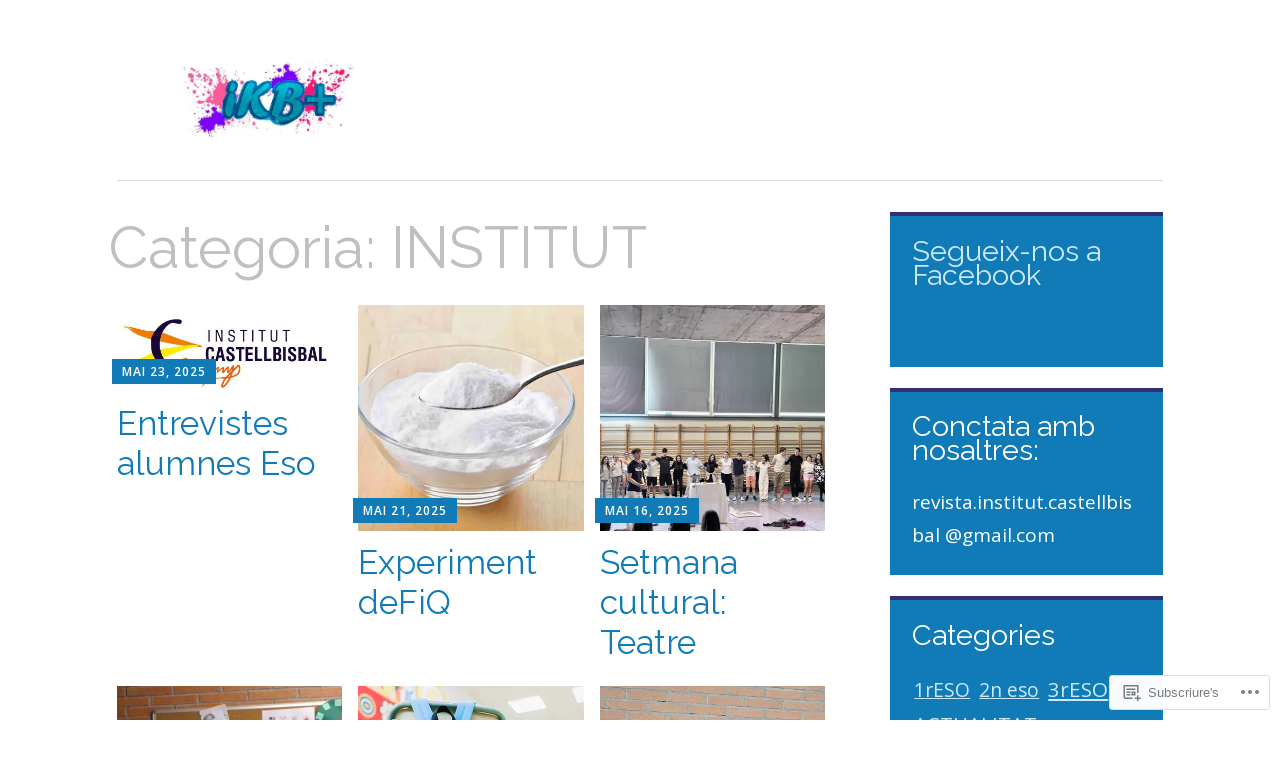

--- FILE ---
content_type: text/html; charset=UTF-8
request_url: https://ikbmes.com/category/institut/
body_size: 24991
content:
<!DOCTYPE html>
<html lang="ca">
	<head>
		<meta charset="UTF-8">
		<meta name="viewport" content="width=device-width, initial-scale=1">
		<link rel="profile" href="http://gmpg.org/xfn/11">
	<title>INSTITUT</title>
<script type="text/javascript">
  WebFontConfig = {"google":{"families":["Open+Sans:r,i,b,bi:latin,latin-ext","Raleway:r:latin,latin-ext"]},"api_url":"https:\/\/fonts-api.wp.com\/css"};
  (function() {
    var wf = document.createElement('script');
    wf.src = '/wp-content/plugins/custom-fonts/js/webfont.js';
    wf.type = 'text/javascript';
    wf.async = 'true';
    var s = document.getElementsByTagName('script')[0];
    s.parentNode.insertBefore(wf, s);
	})();
</script><style id="jetpack-custom-fonts-css">.wf-active #infinite-handle span, .wf-active .comment-reply-link, .wf-active .edit-link, .wf-active .entry-footer a[rel="category tag"], .wf-active .entry-footer a[rel="tag"], .wf-active .entry-meta{font-family:"Open Sans",sans-serif}.wf-active body, .wf-active button, .wf-active input, .wf-active select, .wf-active textarea{font-family:"Open Sans",sans-serif}.wf-active .button, .wf-active .button-primary, .wf-active .button-secondary, .wf-active button, .wf-active input[type="button"], .wf-active input[type="reset"], .wf-active input[type="submit"]{font-family:"Open Sans",sans-serif}.wf-active label{font-family:"Open Sans",sans-serif}.wf-active .main-navigation{font-family:"Open Sans",sans-serif}.wf-active .nav-next .meta-nav, .wf-active .nav-previous .meta-nav{font-family:"Open Sans",sans-serif}.wf-active .page-links{font-family:"Open Sans",sans-serif}.wf-active .comment-meta{font-family:"Open Sans",sans-serif}.wf-active h1{font-size:3.2em;font-style:normal;font-weight:400}.wf-active #reply-title, .wf-active .comments-title, .wf-active .widget-title, .wf-active .widgettitle, .wf-active .widget-title label, .wf-active h1, .wf-active h2, .wf-active h3, .wf-active h4, .wf-active h5, .wf-active h6{font-family:"Raleway",sans-serif;font-style:normal;font-weight:400}.wf-active h1{font-size:67.2px;font-weight:400;font-style:normal}.wf-active #reply-title, .wf-active .comments-title, .wf-active .widget-title, .wf-active .widgettitle, .wf-active .widget-title label, .wf-active h2{font-size:51.2px;font-weight:400;font-style:normal}.wf-active h3{font-size:44.8px;font-weight:400;font-style:normal}.wf-active h4{font-size:33.6px;font-weight:400;font-style:normal}.wf-active h5{font-size:30.4px;font-weight:400;font-style:normal}.wf-active h6{font-size:27.2px;font-weight:400;font-style:normal}.wf-active .site-title{font-family:"Raleway",sans-serif;font-size:57.6px;font-weight:400;font-style:normal}.wf-active .site-description{font-size:33.6px;font-style:normal;font-weight:400}.wf-active .archive .entry-title, .wf-active .blog .entry-title, .wf-active .search .entry-title{font-family:"Raleway",sans-serif;font-size:33.6px;font-weight:400;font-style:normal}.wf-active .archive .apostrophe-2-featured .entry-title, .wf-active .blog .apostrophe-2-featured .entry-title, .wf-active .search .apostrophe-2-featured .entry-title{font-size:57.6px;font-style:normal;font-weight:400}.wf-active .widget-title, .wf-active .widgettitle, .wf-active .widget-title label{font-size:28.8px;font-style:normal;font-weight:400}.wf-active h1{font-size:57.6px;font-style:normal;font-weight:400}</style>
<meta name='robots' content='max-image-preview:large' />
<meta name="google-site-verification" content="ikbmes" />
<meta name="msvalidate.01" content="ikbmes" />
<meta name="p:domain_verify" content="ikbmes" />
<meta name="yandex-verification" content="ikbmes" />

<!-- Async WordPress.com Remote Login -->
<script id="wpcom_remote_login_js">
var wpcom_remote_login_extra_auth = '';
function wpcom_remote_login_remove_dom_node_id( element_id ) {
	var dom_node = document.getElementById( element_id );
	if ( dom_node ) { dom_node.parentNode.removeChild( dom_node ); }
}
function wpcom_remote_login_remove_dom_node_classes( class_name ) {
	var dom_nodes = document.querySelectorAll( '.' + class_name );
	for ( var i = 0; i < dom_nodes.length; i++ ) {
		dom_nodes[ i ].parentNode.removeChild( dom_nodes[ i ] );
	}
}
function wpcom_remote_login_final_cleanup() {
	wpcom_remote_login_remove_dom_node_classes( "wpcom_remote_login_msg" );
	wpcom_remote_login_remove_dom_node_id( "wpcom_remote_login_key" );
	wpcom_remote_login_remove_dom_node_id( "wpcom_remote_login_validate" );
	wpcom_remote_login_remove_dom_node_id( "wpcom_remote_login_js" );
	wpcom_remote_login_remove_dom_node_id( "wpcom_request_access_iframe" );
	wpcom_remote_login_remove_dom_node_id( "wpcom_request_access_styles" );
}

// Watch for messages back from the remote login
window.addEventListener( "message", function( e ) {
	if ( e.origin === "https://r-login.wordpress.com" ) {
		var data = {};
		try {
			data = JSON.parse( e.data );
		} catch( e ) {
			wpcom_remote_login_final_cleanup();
			return;
		}

		if ( data.msg === 'LOGIN' ) {
			// Clean up the login check iframe
			wpcom_remote_login_remove_dom_node_id( "wpcom_remote_login_key" );

			var id_regex = new RegExp( /^[0-9]+$/ );
			var token_regex = new RegExp( /^.*|.*|.*$/ );
			if (
				token_regex.test( data.token )
				&& id_regex.test( data.wpcomid )
			) {
				// We have everything we need to ask for a login
				var script = document.createElement( "script" );
				script.setAttribute( "id", "wpcom_remote_login_validate" );
				script.src = '/remote-login.php?wpcom_remote_login=validate'
					+ '&wpcomid=' + data.wpcomid
					+ '&token=' + encodeURIComponent( data.token )
					+ '&host=' + window.location.protocol
					+ '//' + window.location.hostname
					+ '&postid=7273'
					+ '&is_singular=';
				document.body.appendChild( script );
			}

			return;
		}

		// Safari ITP, not logged in, so redirect
		if ( data.msg === 'LOGIN-REDIRECT' ) {
			window.location = 'https://wordpress.com/log-in?redirect_to=' + window.location.href;
			return;
		}

		// Safari ITP, storage access failed, remove the request
		if ( data.msg === 'LOGIN-REMOVE' ) {
			var css_zap = 'html { -webkit-transition: margin-top 1s; transition: margin-top 1s; } /* 9001 */ html { margin-top: 0 !important; } * html body { margin-top: 0 !important; } @media screen and ( max-width: 782px ) { html { margin-top: 0 !important; } * html body { margin-top: 0 !important; } }';
			var style_zap = document.createElement( 'style' );
			style_zap.type = 'text/css';
			style_zap.appendChild( document.createTextNode( css_zap ) );
			document.body.appendChild( style_zap );

			var e = document.getElementById( 'wpcom_request_access_iframe' );
			e.parentNode.removeChild( e );

			document.cookie = 'wordpress_com_login_access=denied; path=/; max-age=31536000';

			return;
		}

		// Safari ITP
		if ( data.msg === 'REQUEST_ACCESS' ) {
			console.log( 'request access: safari' );

			// Check ITP iframe enable/disable knob
			if ( wpcom_remote_login_extra_auth !== 'safari_itp_iframe' ) {
				return;
			}

			// If we are in a "private window" there is no ITP.
			var private_window = false;
			try {
				var opendb = window.openDatabase( null, null, null, null );
			} catch( e ) {
				private_window = true;
			}

			if ( private_window ) {
				console.log( 'private window' );
				return;
			}

			var iframe = document.createElement( 'iframe' );
			iframe.id = 'wpcom_request_access_iframe';
			iframe.setAttribute( 'scrolling', 'no' );
			iframe.setAttribute( 'sandbox', 'allow-storage-access-by-user-activation allow-scripts allow-same-origin allow-top-navigation-by-user-activation' );
			iframe.src = 'https://r-login.wordpress.com/remote-login.php?wpcom_remote_login=request_access&origin=' + encodeURIComponent( data.origin ) + '&wpcomid=' + encodeURIComponent( data.wpcomid );

			var css = 'html { -webkit-transition: margin-top 1s; transition: margin-top 1s; } /* 9001 */ html { margin-top: 46px !important; } * html body { margin-top: 46px !important; } @media screen and ( max-width: 660px ) { html { margin-top: 71px !important; } * html body { margin-top: 71px !important; } #wpcom_request_access_iframe { display: block; height: 71px !important; } } #wpcom_request_access_iframe { border: 0px; height: 46px; position: fixed; top: 0; left: 0; width: 100%; min-width: 100%; z-index: 99999; background: #23282d; } ';

			var style = document.createElement( 'style' );
			style.type = 'text/css';
			style.id = 'wpcom_request_access_styles';
			style.appendChild( document.createTextNode( css ) );
			document.body.appendChild( style );

			document.body.appendChild( iframe );
		}

		if ( data.msg === 'DONE' ) {
			wpcom_remote_login_final_cleanup();
		}
	}
}, false );

// Inject the remote login iframe after the page has had a chance to load
// more critical resources
window.addEventListener( "DOMContentLoaded", function( e ) {
	var iframe = document.createElement( "iframe" );
	iframe.style.display = "none";
	iframe.setAttribute( "scrolling", "no" );
	iframe.setAttribute( "id", "wpcom_remote_login_key" );
	iframe.src = "https://r-login.wordpress.com/remote-login.php"
		+ "?wpcom_remote_login=key"
		+ "&origin=aHR0cHM6Ly9pa2JtZXMuY29t"
		+ "&wpcomid=58366237"
		+ "&time=" + Math.floor( Date.now() / 1000 );
	document.body.appendChild( iframe );
}, false );
</script>
<link rel='dns-prefetch' href='//s0.wp.com' />
<link rel='dns-prefetch' href='//fonts-api.wp.com' />
<link rel="alternate" type="application/rss+xml" title=" &raquo; canal d&#039;informació" href="https://ikbmes.com/feed/" />
<link rel="alternate" type="application/rss+xml" title=" &raquo; Canal dels comentaris" href="https://ikbmes.com/comments/feed/" />
<link rel="alternate" type="application/rss+xml" title=" &raquo; INSTITUT Canal de les categories" href="https://ikbmes.com/category/institut/feed/" />
	<script type="text/javascript">
		/* <![CDATA[ */
		function addLoadEvent(func) {
			var oldonload = window.onload;
			if (typeof window.onload != 'function') {
				window.onload = func;
			} else {
				window.onload = function () {
					oldonload();
					func();
				}
			}
		}
		/* ]]> */
	</script>
	<link crossorigin='anonymous' rel='stylesheet' id='all-css-0-1' href='/_static/??-eJxtjEkKgDAMAD9kDWpFL+JbpFaJpmkxLeLv3fDmZWBgGNiDMp6j5QguqUBpRhYgXK3AYmMYzKoey41IBv/5F74OzvsbY6JrgjwhY7RKzOaJPj/uX++6oqmrstVNoZcTpEQzyA==&cssminify=yes' type='text/css' media='all' />
<style id='wp-emoji-styles-inline-css'>

	img.wp-smiley, img.emoji {
		display: inline !important;
		border: none !important;
		box-shadow: none !important;
		height: 1em !important;
		width: 1em !important;
		margin: 0 0.07em !important;
		vertical-align: -0.1em !important;
		background: none !important;
		padding: 0 !important;
	}
/*# sourceURL=wp-emoji-styles-inline-css */
</style>
<link crossorigin='anonymous' rel='stylesheet' id='all-css-2-1' href='/wp-content/plugins/gutenberg-core/v22.2.0/build/styles/block-library/style.css?m=1764855221i&cssminify=yes' type='text/css' media='all' />
<style id='wp-block-library-inline-css'>
.has-text-align-justify {
	text-align:justify;
}
.has-text-align-justify{text-align:justify;}

/*# sourceURL=wp-block-library-inline-css */
</style><style id='global-styles-inline-css'>
:root{--wp--preset--aspect-ratio--square: 1;--wp--preset--aspect-ratio--4-3: 4/3;--wp--preset--aspect-ratio--3-4: 3/4;--wp--preset--aspect-ratio--3-2: 3/2;--wp--preset--aspect-ratio--2-3: 2/3;--wp--preset--aspect-ratio--16-9: 16/9;--wp--preset--aspect-ratio--9-16: 9/16;--wp--preset--color--black: #404040;--wp--preset--color--cyan-bluish-gray: #abb8c3;--wp--preset--color--white: #ffffff;--wp--preset--color--pale-pink: #f78da7;--wp--preset--color--vivid-red: #cf2e2e;--wp--preset--color--luminous-vivid-orange: #ff6900;--wp--preset--color--luminous-vivid-amber: #fcb900;--wp--preset--color--light-green-cyan: #7bdcb5;--wp--preset--color--vivid-green-cyan: #00d084;--wp--preset--color--pale-cyan-blue: #8ed1fc;--wp--preset--color--vivid-cyan-blue: #0693e3;--wp--preset--color--vivid-purple: #9b51e0;--wp--preset--color--dark-gray: #686868;--wp--preset--color--medium-gray: #999999;--wp--preset--color--light-gray: #d9d9d9;--wp--preset--color--blue: #159ae7;--wp--preset--color--dark-blue: #362e77;--wp--preset--gradient--vivid-cyan-blue-to-vivid-purple: linear-gradient(135deg,rgb(6,147,227) 0%,rgb(155,81,224) 100%);--wp--preset--gradient--light-green-cyan-to-vivid-green-cyan: linear-gradient(135deg,rgb(122,220,180) 0%,rgb(0,208,130) 100%);--wp--preset--gradient--luminous-vivid-amber-to-luminous-vivid-orange: linear-gradient(135deg,rgb(252,185,0) 0%,rgb(255,105,0) 100%);--wp--preset--gradient--luminous-vivid-orange-to-vivid-red: linear-gradient(135deg,rgb(255,105,0) 0%,rgb(207,46,46) 100%);--wp--preset--gradient--very-light-gray-to-cyan-bluish-gray: linear-gradient(135deg,rgb(238,238,238) 0%,rgb(169,184,195) 100%);--wp--preset--gradient--cool-to-warm-spectrum: linear-gradient(135deg,rgb(74,234,220) 0%,rgb(151,120,209) 20%,rgb(207,42,186) 40%,rgb(238,44,130) 60%,rgb(251,105,98) 80%,rgb(254,248,76) 100%);--wp--preset--gradient--blush-light-purple: linear-gradient(135deg,rgb(255,206,236) 0%,rgb(152,150,240) 100%);--wp--preset--gradient--blush-bordeaux: linear-gradient(135deg,rgb(254,205,165) 0%,rgb(254,45,45) 50%,rgb(107,0,62) 100%);--wp--preset--gradient--luminous-dusk: linear-gradient(135deg,rgb(255,203,112) 0%,rgb(199,81,192) 50%,rgb(65,88,208) 100%);--wp--preset--gradient--pale-ocean: linear-gradient(135deg,rgb(255,245,203) 0%,rgb(182,227,212) 50%,rgb(51,167,181) 100%);--wp--preset--gradient--electric-grass: linear-gradient(135deg,rgb(202,248,128) 0%,rgb(113,206,126) 100%);--wp--preset--gradient--midnight: linear-gradient(135deg,rgb(2,3,129) 0%,rgb(40,116,252) 100%);--wp--preset--font-size--small: 13px;--wp--preset--font-size--medium: 20px;--wp--preset--font-size--large: 36px;--wp--preset--font-size--x-large: 42px;--wp--preset--font-family--albert-sans: 'Albert Sans', sans-serif;--wp--preset--font-family--alegreya: Alegreya, serif;--wp--preset--font-family--arvo: Arvo, serif;--wp--preset--font-family--bodoni-moda: 'Bodoni Moda', serif;--wp--preset--font-family--bricolage-grotesque: 'Bricolage Grotesque', sans-serif;--wp--preset--font-family--cabin: Cabin, sans-serif;--wp--preset--font-family--chivo: Chivo, sans-serif;--wp--preset--font-family--commissioner: Commissioner, sans-serif;--wp--preset--font-family--cormorant: Cormorant, serif;--wp--preset--font-family--courier-prime: 'Courier Prime', monospace;--wp--preset--font-family--crimson-pro: 'Crimson Pro', serif;--wp--preset--font-family--dm-mono: 'DM Mono', monospace;--wp--preset--font-family--dm-sans: 'DM Sans', sans-serif;--wp--preset--font-family--dm-serif-display: 'DM Serif Display', serif;--wp--preset--font-family--domine: Domine, serif;--wp--preset--font-family--eb-garamond: 'EB Garamond', serif;--wp--preset--font-family--epilogue: Epilogue, sans-serif;--wp--preset--font-family--fahkwang: Fahkwang, sans-serif;--wp--preset--font-family--figtree: Figtree, sans-serif;--wp--preset--font-family--fira-sans: 'Fira Sans', sans-serif;--wp--preset--font-family--fjalla-one: 'Fjalla One', sans-serif;--wp--preset--font-family--fraunces: Fraunces, serif;--wp--preset--font-family--gabarito: Gabarito, system-ui;--wp--preset--font-family--ibm-plex-mono: 'IBM Plex Mono', monospace;--wp--preset--font-family--ibm-plex-sans: 'IBM Plex Sans', sans-serif;--wp--preset--font-family--ibarra-real-nova: 'Ibarra Real Nova', serif;--wp--preset--font-family--instrument-serif: 'Instrument Serif', serif;--wp--preset--font-family--inter: Inter, sans-serif;--wp--preset--font-family--josefin-sans: 'Josefin Sans', sans-serif;--wp--preset--font-family--jost: Jost, sans-serif;--wp--preset--font-family--libre-baskerville: 'Libre Baskerville', serif;--wp--preset--font-family--libre-franklin: 'Libre Franklin', sans-serif;--wp--preset--font-family--literata: Literata, serif;--wp--preset--font-family--lora: Lora, serif;--wp--preset--font-family--merriweather: Merriweather, serif;--wp--preset--font-family--montserrat: Montserrat, sans-serif;--wp--preset--font-family--newsreader: Newsreader, serif;--wp--preset--font-family--noto-sans-mono: 'Noto Sans Mono', sans-serif;--wp--preset--font-family--nunito: Nunito, sans-serif;--wp--preset--font-family--open-sans: 'Open Sans', sans-serif;--wp--preset--font-family--overpass: Overpass, sans-serif;--wp--preset--font-family--pt-serif: 'PT Serif', serif;--wp--preset--font-family--petrona: Petrona, serif;--wp--preset--font-family--piazzolla: Piazzolla, serif;--wp--preset--font-family--playfair-display: 'Playfair Display', serif;--wp--preset--font-family--plus-jakarta-sans: 'Plus Jakarta Sans', sans-serif;--wp--preset--font-family--poppins: Poppins, sans-serif;--wp--preset--font-family--raleway: Raleway, sans-serif;--wp--preset--font-family--roboto: Roboto, sans-serif;--wp--preset--font-family--roboto-slab: 'Roboto Slab', serif;--wp--preset--font-family--rubik: Rubik, sans-serif;--wp--preset--font-family--rufina: Rufina, serif;--wp--preset--font-family--sora: Sora, sans-serif;--wp--preset--font-family--source-sans-3: 'Source Sans 3', sans-serif;--wp--preset--font-family--source-serif-4: 'Source Serif 4', serif;--wp--preset--font-family--space-mono: 'Space Mono', monospace;--wp--preset--font-family--syne: Syne, sans-serif;--wp--preset--font-family--texturina: Texturina, serif;--wp--preset--font-family--urbanist: Urbanist, sans-serif;--wp--preset--font-family--work-sans: 'Work Sans', sans-serif;--wp--preset--spacing--20: 0.44rem;--wp--preset--spacing--30: 0.67rem;--wp--preset--spacing--40: 1rem;--wp--preset--spacing--50: 1.5rem;--wp--preset--spacing--60: 2.25rem;--wp--preset--spacing--70: 3.38rem;--wp--preset--spacing--80: 5.06rem;--wp--preset--shadow--natural: 6px 6px 9px rgba(0, 0, 0, 0.2);--wp--preset--shadow--deep: 12px 12px 50px rgba(0, 0, 0, 0.4);--wp--preset--shadow--sharp: 6px 6px 0px rgba(0, 0, 0, 0.2);--wp--preset--shadow--outlined: 6px 6px 0px -3px rgb(255, 255, 255), 6px 6px rgb(0, 0, 0);--wp--preset--shadow--crisp: 6px 6px 0px rgb(0, 0, 0);}:where(.is-layout-flex){gap: 0.5em;}:where(.is-layout-grid){gap: 0.5em;}body .is-layout-flex{display: flex;}.is-layout-flex{flex-wrap: wrap;align-items: center;}.is-layout-flex > :is(*, div){margin: 0;}body .is-layout-grid{display: grid;}.is-layout-grid > :is(*, div){margin: 0;}:where(.wp-block-columns.is-layout-flex){gap: 2em;}:where(.wp-block-columns.is-layout-grid){gap: 2em;}:where(.wp-block-post-template.is-layout-flex){gap: 1.25em;}:where(.wp-block-post-template.is-layout-grid){gap: 1.25em;}.has-black-color{color: var(--wp--preset--color--black) !important;}.has-cyan-bluish-gray-color{color: var(--wp--preset--color--cyan-bluish-gray) !important;}.has-white-color{color: var(--wp--preset--color--white) !important;}.has-pale-pink-color{color: var(--wp--preset--color--pale-pink) !important;}.has-vivid-red-color{color: var(--wp--preset--color--vivid-red) !important;}.has-luminous-vivid-orange-color{color: var(--wp--preset--color--luminous-vivid-orange) !important;}.has-luminous-vivid-amber-color{color: var(--wp--preset--color--luminous-vivid-amber) !important;}.has-light-green-cyan-color{color: var(--wp--preset--color--light-green-cyan) !important;}.has-vivid-green-cyan-color{color: var(--wp--preset--color--vivid-green-cyan) !important;}.has-pale-cyan-blue-color{color: var(--wp--preset--color--pale-cyan-blue) !important;}.has-vivid-cyan-blue-color{color: var(--wp--preset--color--vivid-cyan-blue) !important;}.has-vivid-purple-color{color: var(--wp--preset--color--vivid-purple) !important;}.has-black-background-color{background-color: var(--wp--preset--color--black) !important;}.has-cyan-bluish-gray-background-color{background-color: var(--wp--preset--color--cyan-bluish-gray) !important;}.has-white-background-color{background-color: var(--wp--preset--color--white) !important;}.has-pale-pink-background-color{background-color: var(--wp--preset--color--pale-pink) !important;}.has-vivid-red-background-color{background-color: var(--wp--preset--color--vivid-red) !important;}.has-luminous-vivid-orange-background-color{background-color: var(--wp--preset--color--luminous-vivid-orange) !important;}.has-luminous-vivid-amber-background-color{background-color: var(--wp--preset--color--luminous-vivid-amber) !important;}.has-light-green-cyan-background-color{background-color: var(--wp--preset--color--light-green-cyan) !important;}.has-vivid-green-cyan-background-color{background-color: var(--wp--preset--color--vivid-green-cyan) !important;}.has-pale-cyan-blue-background-color{background-color: var(--wp--preset--color--pale-cyan-blue) !important;}.has-vivid-cyan-blue-background-color{background-color: var(--wp--preset--color--vivid-cyan-blue) !important;}.has-vivid-purple-background-color{background-color: var(--wp--preset--color--vivid-purple) !important;}.has-black-border-color{border-color: var(--wp--preset--color--black) !important;}.has-cyan-bluish-gray-border-color{border-color: var(--wp--preset--color--cyan-bluish-gray) !important;}.has-white-border-color{border-color: var(--wp--preset--color--white) !important;}.has-pale-pink-border-color{border-color: var(--wp--preset--color--pale-pink) !important;}.has-vivid-red-border-color{border-color: var(--wp--preset--color--vivid-red) !important;}.has-luminous-vivid-orange-border-color{border-color: var(--wp--preset--color--luminous-vivid-orange) !important;}.has-luminous-vivid-amber-border-color{border-color: var(--wp--preset--color--luminous-vivid-amber) !important;}.has-light-green-cyan-border-color{border-color: var(--wp--preset--color--light-green-cyan) !important;}.has-vivid-green-cyan-border-color{border-color: var(--wp--preset--color--vivid-green-cyan) !important;}.has-pale-cyan-blue-border-color{border-color: var(--wp--preset--color--pale-cyan-blue) !important;}.has-vivid-cyan-blue-border-color{border-color: var(--wp--preset--color--vivid-cyan-blue) !important;}.has-vivid-purple-border-color{border-color: var(--wp--preset--color--vivid-purple) !important;}.has-vivid-cyan-blue-to-vivid-purple-gradient-background{background: var(--wp--preset--gradient--vivid-cyan-blue-to-vivid-purple) !important;}.has-light-green-cyan-to-vivid-green-cyan-gradient-background{background: var(--wp--preset--gradient--light-green-cyan-to-vivid-green-cyan) !important;}.has-luminous-vivid-amber-to-luminous-vivid-orange-gradient-background{background: var(--wp--preset--gradient--luminous-vivid-amber-to-luminous-vivid-orange) !important;}.has-luminous-vivid-orange-to-vivid-red-gradient-background{background: var(--wp--preset--gradient--luminous-vivid-orange-to-vivid-red) !important;}.has-very-light-gray-to-cyan-bluish-gray-gradient-background{background: var(--wp--preset--gradient--very-light-gray-to-cyan-bluish-gray) !important;}.has-cool-to-warm-spectrum-gradient-background{background: var(--wp--preset--gradient--cool-to-warm-spectrum) !important;}.has-blush-light-purple-gradient-background{background: var(--wp--preset--gradient--blush-light-purple) !important;}.has-blush-bordeaux-gradient-background{background: var(--wp--preset--gradient--blush-bordeaux) !important;}.has-luminous-dusk-gradient-background{background: var(--wp--preset--gradient--luminous-dusk) !important;}.has-pale-ocean-gradient-background{background: var(--wp--preset--gradient--pale-ocean) !important;}.has-electric-grass-gradient-background{background: var(--wp--preset--gradient--electric-grass) !important;}.has-midnight-gradient-background{background: var(--wp--preset--gradient--midnight) !important;}.has-small-font-size{font-size: var(--wp--preset--font-size--small) !important;}.has-medium-font-size{font-size: var(--wp--preset--font-size--medium) !important;}.has-large-font-size{font-size: var(--wp--preset--font-size--large) !important;}.has-x-large-font-size{font-size: var(--wp--preset--font-size--x-large) !important;}.has-albert-sans-font-family{font-family: var(--wp--preset--font-family--albert-sans) !important;}.has-alegreya-font-family{font-family: var(--wp--preset--font-family--alegreya) !important;}.has-arvo-font-family{font-family: var(--wp--preset--font-family--arvo) !important;}.has-bodoni-moda-font-family{font-family: var(--wp--preset--font-family--bodoni-moda) !important;}.has-bricolage-grotesque-font-family{font-family: var(--wp--preset--font-family--bricolage-grotesque) !important;}.has-cabin-font-family{font-family: var(--wp--preset--font-family--cabin) !important;}.has-chivo-font-family{font-family: var(--wp--preset--font-family--chivo) !important;}.has-commissioner-font-family{font-family: var(--wp--preset--font-family--commissioner) !important;}.has-cormorant-font-family{font-family: var(--wp--preset--font-family--cormorant) !important;}.has-courier-prime-font-family{font-family: var(--wp--preset--font-family--courier-prime) !important;}.has-crimson-pro-font-family{font-family: var(--wp--preset--font-family--crimson-pro) !important;}.has-dm-mono-font-family{font-family: var(--wp--preset--font-family--dm-mono) !important;}.has-dm-sans-font-family{font-family: var(--wp--preset--font-family--dm-sans) !important;}.has-dm-serif-display-font-family{font-family: var(--wp--preset--font-family--dm-serif-display) !important;}.has-domine-font-family{font-family: var(--wp--preset--font-family--domine) !important;}.has-eb-garamond-font-family{font-family: var(--wp--preset--font-family--eb-garamond) !important;}.has-epilogue-font-family{font-family: var(--wp--preset--font-family--epilogue) !important;}.has-fahkwang-font-family{font-family: var(--wp--preset--font-family--fahkwang) !important;}.has-figtree-font-family{font-family: var(--wp--preset--font-family--figtree) !important;}.has-fira-sans-font-family{font-family: var(--wp--preset--font-family--fira-sans) !important;}.has-fjalla-one-font-family{font-family: var(--wp--preset--font-family--fjalla-one) !important;}.has-fraunces-font-family{font-family: var(--wp--preset--font-family--fraunces) !important;}.has-gabarito-font-family{font-family: var(--wp--preset--font-family--gabarito) !important;}.has-ibm-plex-mono-font-family{font-family: var(--wp--preset--font-family--ibm-plex-mono) !important;}.has-ibm-plex-sans-font-family{font-family: var(--wp--preset--font-family--ibm-plex-sans) !important;}.has-ibarra-real-nova-font-family{font-family: var(--wp--preset--font-family--ibarra-real-nova) !important;}.has-instrument-serif-font-family{font-family: var(--wp--preset--font-family--instrument-serif) !important;}.has-inter-font-family{font-family: var(--wp--preset--font-family--inter) !important;}.has-josefin-sans-font-family{font-family: var(--wp--preset--font-family--josefin-sans) !important;}.has-jost-font-family{font-family: var(--wp--preset--font-family--jost) !important;}.has-libre-baskerville-font-family{font-family: var(--wp--preset--font-family--libre-baskerville) !important;}.has-libre-franklin-font-family{font-family: var(--wp--preset--font-family--libre-franklin) !important;}.has-literata-font-family{font-family: var(--wp--preset--font-family--literata) !important;}.has-lora-font-family{font-family: var(--wp--preset--font-family--lora) !important;}.has-merriweather-font-family{font-family: var(--wp--preset--font-family--merriweather) !important;}.has-montserrat-font-family{font-family: var(--wp--preset--font-family--montserrat) !important;}.has-newsreader-font-family{font-family: var(--wp--preset--font-family--newsreader) !important;}.has-noto-sans-mono-font-family{font-family: var(--wp--preset--font-family--noto-sans-mono) !important;}.has-nunito-font-family{font-family: var(--wp--preset--font-family--nunito) !important;}.has-open-sans-font-family{font-family: var(--wp--preset--font-family--open-sans) !important;}.has-overpass-font-family{font-family: var(--wp--preset--font-family--overpass) !important;}.has-pt-serif-font-family{font-family: var(--wp--preset--font-family--pt-serif) !important;}.has-petrona-font-family{font-family: var(--wp--preset--font-family--petrona) !important;}.has-piazzolla-font-family{font-family: var(--wp--preset--font-family--piazzolla) !important;}.has-playfair-display-font-family{font-family: var(--wp--preset--font-family--playfair-display) !important;}.has-plus-jakarta-sans-font-family{font-family: var(--wp--preset--font-family--plus-jakarta-sans) !important;}.has-poppins-font-family{font-family: var(--wp--preset--font-family--poppins) !important;}.has-raleway-font-family{font-family: var(--wp--preset--font-family--raleway) !important;}.has-roboto-font-family{font-family: var(--wp--preset--font-family--roboto) !important;}.has-roboto-slab-font-family{font-family: var(--wp--preset--font-family--roboto-slab) !important;}.has-rubik-font-family{font-family: var(--wp--preset--font-family--rubik) !important;}.has-rufina-font-family{font-family: var(--wp--preset--font-family--rufina) !important;}.has-sora-font-family{font-family: var(--wp--preset--font-family--sora) !important;}.has-source-sans-3-font-family{font-family: var(--wp--preset--font-family--source-sans-3) !important;}.has-source-serif-4-font-family{font-family: var(--wp--preset--font-family--source-serif-4) !important;}.has-space-mono-font-family{font-family: var(--wp--preset--font-family--space-mono) !important;}.has-syne-font-family{font-family: var(--wp--preset--font-family--syne) !important;}.has-texturina-font-family{font-family: var(--wp--preset--font-family--texturina) !important;}.has-urbanist-font-family{font-family: var(--wp--preset--font-family--urbanist) !important;}.has-work-sans-font-family{font-family: var(--wp--preset--font-family--work-sans) !important;}
/*# sourceURL=global-styles-inline-css */
</style>

<style id='classic-theme-styles-inline-css'>
/*! This file is auto-generated */
.wp-block-button__link{color:#fff;background-color:#32373c;border-radius:9999px;box-shadow:none;text-decoration:none;padding:calc(.667em + 2px) calc(1.333em + 2px);font-size:1.125em}.wp-block-file__button{background:#32373c;color:#fff;text-decoration:none}
/*# sourceURL=/wp-includes/css/classic-themes.min.css */
</style>
<link crossorigin='anonymous' rel='stylesheet' id='all-css-4-1' href='/_static/??-eJyNkNFuwjAMRX8I12rpBC/TPmVqU6sE4sSKXQp/TxgbIIFgL5Zt3XOvbJwFXIpG0VDCNPqo6FIfktspNlW9rmpQzxIIMu2rFgevdlWA2jFQ5VQXeGfEE9y8MpU9S2dnBdPgOwrERfYKm/0wkhVc/3owOrxGpMRA30smVSiV/cRgm5KlD9xljTL12ElSy0k2BM1P3uW0fyNvX7Alk87tfmfklCJ+++hwpEjZF0Kft2fTL/6sVx/LZt2u6nZ7Ag7SoBA=&cssminify=yes' type='text/css' media='all' />
<link rel='stylesheet' id='apostrophe-2-fonts-css' href='https://fonts-api.wp.com/css?family=PT+Serif%3A400%2C400italic%2C700%2C700italic%7COpen+Sans%3A300%2C300italic%2C400%2C400italic%2C600%2C600italic%2C700%2C700italic%2C800%2C800italic&#038;subset=latin%2Clatin-ext%2Ccyrillic' media='all' />
<link crossorigin='anonymous' rel='stylesheet' id='all-css-6-1' href='/wp-content/themes/pub/apostrophe-2/inc/style-wpcom.css?m=1519347889i&cssminify=yes' type='text/css' media='all' />
<style id='jetpack_facebook_likebox-inline-css'>
.widget_facebook_likebox {
	overflow: hidden;
}

/*# sourceURL=/wp-content/mu-plugins/jetpack-plugin/moon/modules/widgets/facebook-likebox/style.css */
</style>
<link crossorigin='anonymous' rel='stylesheet' id='all-css-8-1' href='/_static/??-eJzTLy/QTc7PK0nNK9HPLdUtyClNz8wr1i9KTcrJTwcy0/WTi5G5ekCujj52Temp+bo5+cmJJZn5eSgc3bScxMwikFb7XFtDE1NLExMLc0OTLACohS2q&cssminify=yes' type='text/css' media='all' />
<link crossorigin='anonymous' rel='stylesheet' id='print-css-9-1' href='/wp-content/mu-plugins/global-print/global-print.css?m=1465851035i&cssminify=yes' type='text/css' media='print' />
<style id='jetpack-global-styles-frontend-style-inline-css'>
:root { --font-headings: unset; --font-base: unset; --font-headings-default: -apple-system,BlinkMacSystemFont,"Segoe UI",Roboto,Oxygen-Sans,Ubuntu,Cantarell,"Helvetica Neue",sans-serif; --font-base-default: -apple-system,BlinkMacSystemFont,"Segoe UI",Roboto,Oxygen-Sans,Ubuntu,Cantarell,"Helvetica Neue",sans-serif;}
/*# sourceURL=jetpack-global-styles-frontend-style-inline-css */
</style>
<link crossorigin='anonymous' rel='stylesheet' id='all-css-12-1' href='/_static/??-eJyNjcEKwjAQRH/IuFRT6kX8FNkmS5K6yQY3Qfx7bfEiXrwM82B4A49qnJRGpUHupnIPqSgs1Cq624chi6zhO5OCRryTR++fW00l7J3qDv43XVNxoOISsmEJol/wY2uR8vs3WggsM/I6uOTzMI3Hw8lOg11eUT1JKA==&cssminify=yes' type='text/css' media='all' />
<script type="text/javascript" id="wpcom-actionbar-placeholder-js-extra">
/* <![CDATA[ */
var actionbardata = {"siteID":"58366237","postID":"0","siteURL":"https://ikbmes.com","xhrURL":"https://ikbmes.com/wp-admin/admin-ajax.php","nonce":"1d679f2ea0","isLoggedIn":"","statusMessage":"","subsEmailDefault":"instantly","proxyScriptUrl":"https://s0.wp.com/wp-content/js/wpcom-proxy-request.js?m=1513050504i&amp;ver=20211021","i18n":{"followedText":"New posts from this site will now appear in your \u003Ca href=\"https://wordpress.com/reader\"\u003EReader\u003C/a\u003E","foldBar":"Collapse this bar","unfoldBar":"Expand this bar","shortLinkCopied":"Shortlink copied to clipboard."}};
//# sourceURL=wpcom-actionbar-placeholder-js-extra
/* ]]> */
</script>
<script type="text/javascript" id="jetpack-mu-wpcom-settings-js-before">
/* <![CDATA[ */
var JETPACK_MU_WPCOM_SETTINGS = {"assetsUrl":"https://s0.wp.com/wp-content/mu-plugins/jetpack-mu-wpcom-plugin/moon/jetpack_vendor/automattic/jetpack-mu-wpcom/src/build/"};
//# sourceURL=jetpack-mu-wpcom-settings-js-before
/* ]]> */
</script>
<script crossorigin='anonymous' type='text/javascript'  src='/_static/??-eJzTLy/QTc7PK0nNK9HPKtYvyinRLSjKr6jUyyrW0QfKZeYl55SmpBaDJLMKS1OLKqGUXm5mHkFFurmZ6UWJJalQxfa5tobmRgamxgZmFpZZACbyLJI='></script>
<script type="text/javascript" id="rlt-proxy-js-after">
/* <![CDATA[ */
	rltInitialize( {"token":null,"iframeOrigins":["https:\/\/widgets.wp.com"]} );
//# sourceURL=rlt-proxy-js-after
/* ]]> */
</script>
<link rel="EditURI" type="application/rsd+xml" title="RSD" href="https://revistaradio.wordpress.com/xmlrpc.php?rsd" />
<meta name="generator" content="WordPress.com" />

<!-- Jetpack Open Graph Tags -->
<meta property="og:type" content="website" />
<meta property="og:title" content="INSTITUT" />
<meta property="og:url" content="https://ikbmes.com/category/institut/" />
<meta property="og:image" content="https://ikbmes.com/wp-content/uploads/2014/11/logo1.jpg" />
<meta property="og:image:width" content="723" />
<meta property="og:image:height" content="285" />
<meta property="og:image:alt" content="" />
<meta property="og:locale" content="ca_ES" />
<meta name="twitter:creator" content="@IKB18" />
<meta name="twitter:site" content="@IKB18" />

<!-- End Jetpack Open Graph Tags -->
<link rel="shortcut icon" type="image/x-icon" href="https://s0.wp.com/i/favicon.ico?m=1713425267i" sizes="16x16 24x24 32x32 48x48" />
<link rel="icon" type="image/x-icon" href="https://s0.wp.com/i/favicon.ico?m=1713425267i" sizes="16x16 24x24 32x32 48x48" />
<link rel="apple-touch-icon" href="https://s0.wp.com/i/webclip.png?m=1713868326i" />
<link rel='openid.server' href='https://ikbmes.com/?openidserver=1' />
<link rel='openid.delegate' href='https://ikbmes.com/' />
<link rel="search" type="application/opensearchdescription+xml" href="https://ikbmes.com/osd.xml" title="" />
<link rel="search" type="application/opensearchdescription+xml" href="https://s1.wp.com/opensearch.xml" title="WordPress.com" />
<style type="text/css">.recentcomments a{display:inline !important;padding:0 !important;margin:0 !important;}</style>		<style type="text/css">
			.recentcomments a {
				display: inline !important;
				padding: 0 !important;
				margin: 0 !important;
			}

			table.recentcommentsavatartop img.avatar, table.recentcommentsavatarend img.avatar {
				border: 0px;
				margin: 0;
			}

			table.recentcommentsavatartop a, table.recentcommentsavatarend a {
				border: 0px !important;
				background-color: transparent !important;
			}

			td.recentcommentsavatarend, td.recentcommentsavatartop {
				padding: 0px 0px 1px 0px;
				margin: 0px;
			}

			td.recentcommentstextend {
				border: none !important;
				padding: 0px 0px 2px 10px;
			}

			.rtl td.recentcommentstextend {
				padding: 0px 10px 2px 0px;
			}

			td.recentcommentstexttop {
				border: none;
				padding: 0px 0px 0px 10px;
			}

			.rtl td.recentcommentstexttop {
				padding: 0px 10px 0px 0px;
			}
		</style>
		<meta name="description" content="Entrades quant a INSTITUT escrites per inscastellbisbal" />
		<style type="text/css" id="apostrophe-2-header-css">
				</style>
			<link crossorigin='anonymous' rel='stylesheet' id='all-css-0-3' href='/_static/??-eJydjdEKwjAMRX/IGqaT+SJ+inRZGN3SpDQtw78Xwe1Rxh7P4XIuLMmhSiEpEKtLXMcgBhOV5HH+MURVgVcQhJ4VZwNbQqJ8RrMT7C9EHSqTAfqs1Yi30SqOBktgGtzomSm//9H34BkfTXe7Xu5t17TTB3k+YIU=&cssminify=yes' type='text/css' media='all' />
</head>

	<body class="archive category category-institut category-603357 wp-custom-logo wp-embed-responsive wp-theme-pubapostrophe-2 customizer-styles-applied jetpack-reblog-enabled">
		<div id="page" class="hfeed site">

			<header id="masthead" class="site-header" role="banner">
				<div class="site-branding">
					<a href="https://ikbmes.com/" class="custom-logo-link" rel="home"><img width="723" height="285" src="https://ikbmes.com/wp-content/uploads/2014/11/logo1.jpg" class="custom-logo" alt="" decoding="async" srcset="https://ikbmes.com/wp-content/uploads/2014/11/logo1.jpg?w=723&amp;h=285 723w, https://ikbmes.com/wp-content/uploads/2014/11/logo1.jpg?w=150&amp;h=59 150w, https://ikbmes.com/wp-content/uploads/2014/11/logo1.jpg?w=300&amp;h=118 300w, https://ikbmes.com/wp-content/uploads/2014/11/logo1.jpg?w=768&amp;h=303 768w, https://ikbmes.com/wp-content/uploads/2014/11/logo1.jpg?w=1024&amp;h=404 1024w, https://ikbmes.com/wp-content/uploads/2014/11/logo1.jpg 1083w" sizes="(max-width: 723px) 100vw, 723px" data-attachment-id="758" data-permalink="https://ikbmes.com/logo-3/" data-orig-file="https://ikbmes.com/wp-content/uploads/2014/11/logo1.jpg" data-orig-size="1083,427" data-comments-opened="1" data-image-meta="{&quot;aperture&quot;:&quot;0&quot;,&quot;credit&quot;:&quot;&quot;,&quot;camera&quot;:&quot;&quot;,&quot;caption&quot;:&quot;&quot;,&quot;created_timestamp&quot;:&quot;0&quot;,&quot;copyright&quot;:&quot;&quot;,&quot;focal_length&quot;:&quot;0&quot;,&quot;iso&quot;:&quot;0&quot;,&quot;shutter_speed&quot;:&quot;0&quot;,&quot;title&quot;:&quot;&quot;,&quot;orientation&quot;:&quot;1&quot;}" data-image-title="LOGO" data-image-description="" data-image-caption="&lt;p&gt;La nostra revista&lt;/p&gt;
" data-medium-file="https://ikbmes.com/wp-content/uploads/2014/11/logo1.jpg?w=300" data-large-file="https://ikbmes.com/wp-content/uploads/2014/11/logo1.jpg?w=723" /></a>					<h1 class="site-title"><a href="https://ikbmes.com/" rel="home"></a></h1>
					<h2 class="site-description"></h2>
				</div>

				<nav id="site-navigation" class="main-navigation" role="navigation">
					<a class="menu-toggle">Menú</a>
					<a class="skip-link screen-reader-text" href="#content">Vés al contingut</a>

					
					
				</nav><!-- #site-navigation -->
			</header><!-- #masthead -->

			<div id="content" class="site-content">

	<section id="primary" class="content-area">

	
		<header class="page-header">
			<h1 class="page-title">Categoria: <span>INSTITUT</span></h1>		</header><!-- .page-header -->

		<main id="main" class="site-main" role="main">

			<div id="posts-wrapper">

						
				
<article id="post-7273" class="post-7273 post type-post status-publish format-standard has-post-thumbnail hentry category-1reso category-2n-eso category-3reso category-entrevista category-institut category-opinio tag-alumnes tag-entrevista tag-eso tag-institut tag-opinio fallback-thumbnail">
	
	<a class="entry-thumbnail apostrophe-2-thumb" href="https://ikbmes.com/2025/05/23/entrevistes-alumnes-eso/">
		<img width="438" height="169" src="https://ikbmes.com/wp-content/uploads/2025/05/logo_30_anys.png?w=438&amp;h=169&amp;crop=1" class="attachment-post-thumbnail size-post-thumbnail wp-post-image" alt="" />	</a>
	<header class="entry-header">
		<div class="entry-meta">
			<span class="posted-on"><a href="https://ikbmes.com/2025/05/23/entrevistes-alumnes-eso/" rel="bookmark"><time class="entry-date published" datetime="2025-05-23T10:01:59+00:00">Mai 23, 2025</time><time class="updated" datetime="2025-05-23T10:02:09+00:00">Mai 23, 2025</time></a></span><span class="byline"> <span class="author vcard"><a class="url fn n" href="https://ikbmes.com/author/inscastellbisbal/">inscastellbisbal</a></span></span>		</div><!-- .entry-meta -->
		<h2 class="entry-title"><a href="https://ikbmes.com/2025/05/23/entrevistes-alumnes-eso/" rel="bookmark">Entrevistes alumnes Eso</a></h2>
	</header><!-- .entry-header -->

</article><!-- #post-## -->

			
				
<article id="post-7265" class="post-7265 post type-post status-publish format-standard has-post-thumbnail hentry category-curiositats category-institut category-novetats tag-experiment tag-fisica-i-quimica tag-reaccio-quimica fallback-thumbnail">
	
	<a class="entry-thumbnail apostrophe-2-thumb" href="https://ikbmes.com/2025/05/21/experiment-defiq/">
		<img width="450" height="450" src="https://ikbmes.com/wp-content/uploads/2025/05/bicarbonato12.webp?w=450&amp;h=450&amp;crop=1" class="attachment-post-thumbnail size-post-thumbnail wp-post-image" alt="" loading="lazy" />	</a>
	<header class="entry-header">
		<div class="entry-meta">
			<span class="posted-on"><a href="https://ikbmes.com/2025/05/21/experiment-defiq/" rel="bookmark"><time class="entry-date published updated" datetime="2025-05-21T07:50:31+00:00">Mai 21, 2025</time></a></span><span class="byline"> <span class="author vcard"><a class="url fn n" href="https://ikbmes.com/author/inscastellbisbal/">inscastellbisbal</a></span></span>		</div><!-- .entry-meta -->
		<h2 class="entry-title"><a href="https://ikbmes.com/2025/05/21/experiment-defiq/" rel="bookmark">Experiment deFiQ</a></h2>
	</header><!-- .entry-header -->

</article><!-- #post-## -->

			
				
<article id="post-7250" class="post-7250 post type-post status-publish format-standard has-post-thumbnail hentry category-1reso category-2n-eso category-alumnes category-institut tag-castellbisbal tag-institut tag-setmana-cultural tag-teatre fallback-thumbnail">
	
	<a class="entry-thumbnail apostrophe-2-thumb" href="https://ikbmes.com/2025/05/16/setmana-culturalteatre/">
		<img width="450" height="450" src="https://ikbmes.com/wp-content/uploads/2025/05/img_5969.jpeg?w=450&amp;h=450&amp;crop=1" class="attachment-post-thumbnail size-post-thumbnail wp-post-image" alt="" loading="lazy" />	</a>
	<header class="entry-header">
		<div class="entry-meta">
			<span class="posted-on"><a href="https://ikbmes.com/2025/05/16/setmana-culturalteatre/" rel="bookmark"><time class="entry-date published" datetime="2025-05-16T10:10:45+00:00">Mai 16, 2025</time><time class="updated" datetime="2025-05-16T10:12:40+00:00">Mai 16, 2025</time></a></span><span class="byline"> <span class="author vcard"><a class="url fn n" href="https://ikbmes.com/author/inscastellbisbal/">inscastellbisbal</a></span></span>		</div><!-- .entry-meta -->
		<h2 class="entry-title"><a href="https://ikbmes.com/2025/05/16/setmana-culturalteatre/" rel="bookmark">Setmana cultural: Teatre</a></h2>
	</header><!-- .entry-header -->

</article><!-- #post-## -->

			
				
<article id="post-7238" class="post-7238 post type-post status-publish format-standard has-post-thumbnail hentry category-institut tag-castellbisbal tag-institut tag-saleta fallback-thumbnail">
	
	<a class="entry-thumbnail apostrophe-2-thumb" href="https://ikbmes.com/2025/05/16/la-saleta/">
		<img width="450" height="450" src="https://ikbmes.com/wp-content/uploads/2025/05/unnamed.jpg?w=450&amp;h=450&amp;crop=1" class="attachment-post-thumbnail size-post-thumbnail wp-post-image" alt="" loading="lazy" />	</a>
	<header class="entry-header">
		<div class="entry-meta">
			<span class="posted-on"><a href="https://ikbmes.com/2025/05/16/la-saleta/" rel="bookmark"><time class="entry-date published updated" datetime="2025-05-16T09:59:45+00:00">Mai 16, 2025</time></a></span><span class="byline"> <span class="author vcard"><a class="url fn n" href="https://ikbmes.com/author/inscastellbisbal/">inscastellbisbal</a></span></span>		</div><!-- .entry-meta -->
		<h2 class="entry-title"><a href="https://ikbmes.com/2025/05/16/la-saleta/" rel="bookmark">La saleta</a></h2>
	</header><!-- .entry-header -->

</article><!-- #post-## -->

			
				
<article id="post-7214" class="post-7214 post type-post status-publish format-standard has-post-thumbnail hentry category-institut tag-institut tag-institut-castellbisbal tag-professors fallback-thumbnail">
	
	<a class="entry-thumbnail apostrophe-2-thumb" href="https://ikbmes.com/2025/05/14/els-profes-de-linstitut/">
		<img width="450" height="450" src="https://ikbmes.com/wp-content/uploads/2025/05/motxilla-escola-web-1.jpg?w=450&amp;h=450&amp;crop=1" class="attachment-post-thumbnail size-post-thumbnail wp-post-image" alt="" loading="lazy" />	</a>
	<header class="entry-header">
		<div class="entry-meta">
			<span class="posted-on"><a href="https://ikbmes.com/2025/05/14/els-profes-de-linstitut/" rel="bookmark"><time class="entry-date published updated" datetime="2025-05-14T07:49:06+00:00">Mai 14, 2025</time></a></span><span class="byline"> <span class="author vcard"><a class="url fn n" href="https://ikbmes.com/author/inscastellbisbal/">inscastellbisbal</a></span></span>		</div><!-- .entry-meta -->
		<h2 class="entry-title"><a href="https://ikbmes.com/2025/05/14/els-profes-de-linstitut/" rel="bookmark">Els profes de l&#8217;institut</a></h2>
	</header><!-- .entry-header -->

</article><!-- #post-## -->

			
				
<article id="post-7205" class="post-7205 post type-post status-publish format-standard hentry category-institut category-novetats has-post-thumbnail fallback-thumbnail">
	
	<a class="entry-thumbnail apostrophe-2-thumb" href="https://ikbmes.com/2025/05/09/fisica-i-quimica/">
		<img width="450" height="450" src="https://lh7-rt.googleusercontent.com/docsz/AD_4nXezaWHxR5V9BY5PAtoKwbfXqDa1P74SK0GUn1Jc40P-WIw5fDPqVHGfQiQszqEO-YgbA7XIO2g5a6pkpSMiEuGWjBpoNIWKS8oR4mW4jcCqVKJ-I1xL_SGh2g5g4Z7U3URF2o7wqA?key=qIw4AgMTgYbtLRe8xEDayQ&#038;crop=1" loading="lazy" title="Física i química" class="attachment-post-thumbnail wp-post-image" />	</a>
	<header class="entry-header">
		<div class="entry-meta">
			<span class="posted-on"><a href="https://ikbmes.com/2025/05/09/fisica-i-quimica/" rel="bookmark"><time class="entry-date published updated" datetime="2025-05-09T10:10:49+00:00">Mai 9, 2025</time></a></span><span class="byline"> <span class="author vcard"><a class="url fn n" href="https://ikbmes.com/author/inscastellbisbal/">inscastellbisbal</a></span></span>		</div><!-- .entry-meta -->
		<h2 class="entry-title"><a href="https://ikbmes.com/2025/05/09/fisica-i-quimica/" rel="bookmark">Física i química</a></h2>
	</header><!-- .entry-header -->

</article><!-- #post-## -->

			
				
<article id="post-7143" class="post-7143 post type-post status-publish format-standard has-post-thumbnail hentry category-celebracions category-institut tag-celebracio tag-institut-castellbisbal tag-trente-aniversari fallback-thumbnail">
	
	<a class="entry-thumbnail apostrophe-2-thumb" href="https://ikbmes.com/2025/04/28/acte-commemoratiu/">
		<img width="450" height="450" src="https://ikbmes.com/wp-content/uploads/2025/04/img20250424183358.jpg?w=450&amp;h=450&amp;crop=1" class="attachment-post-thumbnail size-post-thumbnail wp-post-image" alt="" loading="lazy" />	</a>
	<header class="entry-header">
		<div class="entry-meta">
			<span class="posted-on"><a href="https://ikbmes.com/2025/04/28/acte-commemoratiu/" rel="bookmark"><time class="entry-date published" datetime="2025-04-28T07:53:32+00:00">Abril 28, 2025</time><time class="updated" datetime="2025-04-29T20:24:09+00:00">Abril 29, 2025</time></a></span><span class="byline"> <span class="author vcard"><a class="url fn n" href="https://ikbmes.com/author/inscastellbisbal/">inscastellbisbal</a></span></span>		</div><!-- .entry-meta -->
		<h2 class="entry-title"><a href="https://ikbmes.com/2025/04/28/acte-commemoratiu/" rel="bookmark">Acte commemoratiu</a></h2>
	</header><!-- .entry-header -->

</article><!-- #post-## -->

			
				
<article id="post-7117" class="post-7117 post type-post status-publish format-standard has-post-thumbnail hentry category-festa category-institut category-novetats tag-diada-de-la-llengua tag-institut-castellbisbal tag-jocs-florals tag-sant-jordi fallback-thumbnail">
	
	<a class="entry-thumbnail apostrophe-2-thumb" href="https://ikbmes.com/2025/04/28/st-jordi/">
		<img width="450" height="450" src="https://ikbmes.com/wp-content/uploads/2025/04/capcalera.jpg?w=450&amp;h=450&amp;crop=1" class="attachment-post-thumbnail size-post-thumbnail wp-post-image" alt="" loading="lazy" />	</a>
	<header class="entry-header">
		<div class="entry-meta">
			<span class="posted-on"><a href="https://ikbmes.com/2025/04/28/st-jordi/" rel="bookmark"><time class="entry-date published" datetime="2025-04-28T04:05:04+00:00">Abril 28, 2025</time><time class="updated" datetime="2025-04-28T04:10:52+00:00">Abril 28, 2025</time></a></span><span class="byline"> <span class="author vcard"><a class="url fn n" href="https://ikbmes.com/author/inscastellbisbal/">inscastellbisbal</a></span></span>		</div><!-- .entry-meta -->
		<h2 class="entry-title"><a href="https://ikbmes.com/2025/04/28/st-jordi/" rel="bookmark">St Jordi</a></h2>
	</header><!-- .entry-header -->

</article><!-- #post-## -->

			
				
<article id="post-7095" class="post-7095 post type-post status-publish format-standard has-post-thumbnail hentry category-esports category-institut category-novetats tag-castellbisbal tag-esport tag-korfbal fallback-thumbnail">
	
	<a class="entry-thumbnail apostrophe-2-thumb" href="https://ikbmes.com/2025/04/26/korfbal/">
		<img width="450" height="284" src="https://ikbmes.com/wp-content/uploads/2025/04/korfball.jpg?w=450&amp;h=284&amp;crop=1" class="attachment-post-thumbnail size-post-thumbnail wp-post-image" alt="" loading="lazy" />	</a>
	<header class="entry-header">
		<div class="entry-meta">
			<span class="posted-on"><a href="https://ikbmes.com/2025/04/26/korfbal/" rel="bookmark"><time class="entry-date published updated" datetime="2025-04-26T09:25:10+00:00">Abril 26, 2025</time></a></span><span class="byline"> <span class="author vcard"><a class="url fn n" href="https://ikbmes.com/author/inscastellbisbal/">inscastellbisbal</a></span></span>		</div><!-- .entry-meta -->
		<h2 class="entry-title"><a href="https://ikbmes.com/2025/04/26/korfbal/" rel="bookmark">Korfbal</a></h2>
	</header><!-- .entry-header -->

</article><!-- #post-## -->

			
				
<article id="post-7034" class="post-7034 post type-post status-publish format-standard has-post-thumbnail hentry category-dona category-institut category-novetats tag-8-marc tag-cocobe tag-dia-dona tag-institut-castellbisbal fallback-thumbnail">
	
	<a class="entry-thumbnail apostrophe-2-thumb" href="https://ikbmes.com/2025/03/23/la-cocobe/">
		<img width="450" height="392" src="https://ikbmes.com/wp-content/uploads/2025/03/cocobe.png?w=450&amp;h=392&amp;crop=1" class="attachment-post-thumbnail size-post-thumbnail wp-post-image" alt="" loading="lazy" />	</a>
	<header class="entry-header">
		<div class="entry-meta">
			<span class="posted-on"><a href="https://ikbmes.com/2025/03/23/la-cocobe/" rel="bookmark"><time class="entry-date published updated" datetime="2025-03-23T10:55:35+00:00">Març 23, 2025</time></a></span><span class="byline"> <span class="author vcard"><a class="url fn n" href="https://ikbmes.com/author/inscastellbisbal/">inscastellbisbal</a></span></span>		</div><!-- .entry-meta -->
		<h2 class="entry-title"><a href="https://ikbmes.com/2025/03/23/la-cocobe/" rel="bookmark">La CoCoBe</a></h2>
	</header><!-- .entry-header -->

</article><!-- #post-## -->

			
			<div><!-- #posts-wrapper -->

		
		</main><!-- #main -->

		
	<nav class="navigation posts-navigation" aria-label="Entrades">
		<h2 class="screen-reader-text">Navegació d&#039;entrades</h2>
		<div class="nav-links"><div class="nav-previous"><a href="https://ikbmes.com/category/institut/page/2/" >Entrades anteriors</a></div></div>
	</nav>
	</section><!-- #primary -->

	<div id="secondary" class="widget-area" role="complementary">

				<div class="sidebar-primary">
			<aside id="facebook-likebox-4" class="widget widget_facebook_likebox"><h2 class="widget-title"><a href="https://www.facebook.com/IKB-329475040526432/timeline/">Segueix-nos a Facebook</a></h2>		<div id="fb-root"></div>
		<div class="fb-page" data-href="https://www.facebook.com/IKB-329475040526432/timeline/" data-width="340"  data-height="432" data-hide-cover="false" data-show-facepile="true" data-tabs="false" data-hide-cta="false" data-small-header="false">
		<div class="fb-xfbml-parse-ignore"><blockquote cite="https://www.facebook.com/IKB-329475040526432/timeline/"><a href="https://www.facebook.com/IKB-329475040526432/timeline/">Segueix-nos a Facebook</a></blockquote></div>
		</div>
		</aside><aside id="text-9" class="widget widget_text"><h2 class="widget-title">Conctata amb nosaltres:</h2>			<div class="textwidget">revista.institut.castellbisbal
@gmail.com</div>
		</aside><aside id="tag_cloud-5" class="widget widget_tag_cloud"><h2 class="widget-title">Categories</h2><div style="overflow: hidden;"><a href="https://ikbmes.com/category/1reso/" style="font-size: 102.36486486486%; padding: 1px; margin: 1px;"  title="1rESO (13)">1rESO</a> <a href="https://ikbmes.com/category/2n-eso/" style="font-size: 101.41891891892%; padding: 1px; margin: 1px;"  title="2n eso (11)">2n eso</a> <a href="https://ikbmes.com/category/3reso/" style="font-size: 108.98648648649%; padding: 1px; margin: 1px;"  title="3rESO (27)">3rESO</a> <a href="https://ikbmes.com/category/actualitat/" style="font-size: 106.62162162162%; padding: 1px; margin: 1px;"  title="ACTUALITAT (22)">ACTUALITAT</a> <a href="https://ikbmes.com/category/alumnes/" style="font-size: 106.14864864865%; padding: 1px; margin: 1px;"  title="ALUMNES (21)">ALUMNES</a> <a href="https://ikbmes.com/category/animals/" style="font-size: 100.94594594595%; padding: 1px; margin: 1px;"  title="animals (10)">animals</a> <a href="https://ikbmes.com/category/anecdotes/" style="font-size: 100.47297297297%; padding: 1px; margin: 1px;"  title="anècdotes (9)">anècdotes</a> <a href="https://ikbmes.com/category/cinema/" style="font-size: 115.60810810811%; padding: 1px; margin: 1px;"  title="Cinema (41)">Cinema</a> <a href="https://ikbmes.com/category/col%c2%b7laboracions/" style="font-size: 122.22972972973%; padding: 1px; margin: 1px;"  title="Col·laboracions (55)">Col·laboracions</a> <a href="https://ikbmes.com/category/curiositats/" style="font-size: 105.2027027027%; padding: 1px; margin: 1px;"  title="curiositats (19)">curiositats</a> <a href="https://ikbmes.com/category/esports/" style="font-size: 126.95945945946%; padding: 1px; margin: 1px;"  title="esports (65)">esports</a> <a href="https://ikbmes.com/category/fotomoda/" style="font-size: 100%; padding: 1px; margin: 1px;"  title="fotomoda (8)">fotomoda</a> <a href="https://ikbmes.com/tag/institut/" style="font-size: 109.93243243243%; padding: 1px; margin: 1px;"  title="INSTITUT (29)">INSTITUT</a> <a href="https://ikbmes.com/category/lectura/" style="font-size: 100.94594594595%; padding: 1px; margin: 1px;"  title="Lectura (10)">Lectura</a> <a href="https://ikbmes.com/category/microrelats/" style="font-size: 102.36486486486%; padding: 1px; margin: 1px;"  title="Microrelats (13)">Microrelats</a> <a href="https://ikbmes.com/category/moda/" style="font-size: 100.94594594595%; padding: 1px; margin: 1px;"  title="moda (10)">moda</a> <a href="https://ikbmes.com/category/mon-digital/" style="font-size: 107.56756756757%; padding: 1px; margin: 1px;"  title="MÓN DIGITAL (24)">MÓN DIGITAL</a> <a href="https://ikbmes.com/tag/musica/" style="font-size: 110.87837837838%; padding: 1px; margin: 1px;"  title="música (31)">música</a> <a href="https://ikbmes.com/category/noticies/" style="font-size: 119.86486486486%; padding: 1px; margin: 1px;"  title="Notícies (50)">Notícies</a> <a href="https://ikbmes.com/tag/novetats/" style="font-size: 275%; padding: 1px; margin: 1px;"  title="Novetats (378)">Novetats</a> <a href="https://ikbmes.com/category/oci/" style="font-size: 101.89189189189%; padding: 1px; margin: 1px;"  title="oci (12)">oci</a> <a href="https://ikbmes.com/category/opinio/" style="font-size: 111.82432432432%; padding: 1px; margin: 1px;"  title="opinió (33)">opinió</a> <a href="https://ikbmes.com/category/sabies-que/" style="font-size: 109.93243243243%; padding: 1px; margin: 1px;"  title="Sabies que... (29)">Sabies que...</a> <a href="https://ikbmes.com/category/salut-i-ciencia/" style="font-size: 106.14864864865%; padding: 1px; margin: 1px;"  title="salut i ciència (21)">salut i ciència</a> <a href="https://ikbmes.com/category/seccio/" style="font-size: 108.04054054054%; padding: 1px; margin: 1px;"  title="secció (25)">secció</a> <a href="https://ikbmes.com/category/sortides/" style="font-size: 103.31081081081%; padding: 1px; margin: 1px;"  title="Sortides (15)">Sortides</a> <a href="https://ikbmes.com/category/televisio/" style="font-size: 101.41891891892%; padding: 1px; margin: 1px;"  title="televisió (11)">televisió</a> <a href="https://ikbmes.com/category/textos/" style="font-size: 108.51351351351%; padding: 1px; margin: 1px;"  title="Textos (26)">Textos</a> <a href="https://ikbmes.com/category/viatges/" style="font-size: 104.72972972973%; padding: 1px; margin: 1px;"  title="Viatges (18)">Viatges</a> <a href="https://ikbmes.com/category/videojocs/" style="font-size: 109.93243243243%; padding: 1px; margin: 1px;"  title="Videojocs (29)">Videojocs</a> </div></aside><aside id="archives-5" class="widget widget_archive"><h2 class="widget-title">Arxius per mesos</h2>		<label class="screen-reader-text" for="archives-dropdown-5">Arxius per mesos</label>
		<select id="archives-dropdown-5" name="archive-dropdown">
			
			<option value="">Selecciona el mes</option>
				<option value='https://ikbmes.com/2025/05/'> Mai 2025 </option>
	<option value='https://ikbmes.com/2025/04/'> Abril 2025 </option>
	<option value='https://ikbmes.com/2025/03/'> Març 2025 </option>
	<option value='https://ikbmes.com/2025/02/'> febrer 2025 </option>
	<option value='https://ikbmes.com/2025/01/'> gener 2025 </option>
	<option value='https://ikbmes.com/2024/12/'> Desembre 2024 </option>
	<option value='https://ikbmes.com/2024/11/'> Novembre 2024 </option>
	<option value='https://ikbmes.com/2024/10/'> Octubre 2024 </option>
	<option value='https://ikbmes.com/2024/06/'> Juny 2024 </option>
	<option value='https://ikbmes.com/2024/05/'> Mai 2024 </option>
	<option value='https://ikbmes.com/2024/04/'> Abril 2024 </option>
	<option value='https://ikbmes.com/2024/03/'> Març 2024 </option>
	<option value='https://ikbmes.com/2024/01/'> gener 2024 </option>
	<option value='https://ikbmes.com/2023/12/'> Desembre 2023 </option>
	<option value='https://ikbmes.com/2023/11/'> Novembre 2023 </option>
	<option value='https://ikbmes.com/2023/10/'> Octubre 2023 </option>
	<option value='https://ikbmes.com/2023/09/'> Setembre 2023 </option>
	<option value='https://ikbmes.com/2023/05/'> Mai 2023 </option>
	<option value='https://ikbmes.com/2023/03/'> Març 2023 </option>
	<option value='https://ikbmes.com/2023/02/'> febrer 2023 </option>
	<option value='https://ikbmes.com/2023/01/'> gener 2023 </option>
	<option value='https://ikbmes.com/2022/12/'> Desembre 2022 </option>
	<option value='https://ikbmes.com/2022/11/'> Novembre 2022 </option>
	<option value='https://ikbmes.com/2022/10/'> Octubre 2022 </option>
	<option value='https://ikbmes.com/2022/09/'> Setembre 2022 </option>
	<option value='https://ikbmes.com/2022/06/'> Juny 2022 </option>
	<option value='https://ikbmes.com/2022/05/'> Mai 2022 </option>
	<option value='https://ikbmes.com/2022/04/'> Abril 2022 </option>
	<option value='https://ikbmes.com/2022/03/'> Març 2022 </option>
	<option value='https://ikbmes.com/2022/02/'> febrer 2022 </option>
	<option value='https://ikbmes.com/2022/01/'> gener 2022 </option>
	<option value='https://ikbmes.com/2021/12/'> Desembre 2021 </option>
	<option value='https://ikbmes.com/2021/11/'> Novembre 2021 </option>
	<option value='https://ikbmes.com/2021/10/'> Octubre 2021 </option>
	<option value='https://ikbmes.com/2021/06/'> Juny 2021 </option>
	<option value='https://ikbmes.com/2021/05/'> Mai 2021 </option>
	<option value='https://ikbmes.com/2021/04/'> Abril 2021 </option>
	<option value='https://ikbmes.com/2021/03/'> Març 2021 </option>
	<option value='https://ikbmes.com/2021/02/'> febrer 2021 </option>
	<option value='https://ikbmes.com/2021/01/'> gener 2021 </option>
	<option value='https://ikbmes.com/2020/12/'> Desembre 2020 </option>
	<option value='https://ikbmes.com/2020/11/'> Novembre 2020 </option>
	<option value='https://ikbmes.com/2020/10/'> Octubre 2020 </option>
	<option value='https://ikbmes.com/2020/09/'> Setembre 2020 </option>
	<option value='https://ikbmes.com/2020/06/'> Juny 2020 </option>
	<option value='https://ikbmes.com/2020/05/'> Mai 2020 </option>
	<option value='https://ikbmes.com/2020/04/'> Abril 2020 </option>
	<option value='https://ikbmes.com/2020/03/'> Març 2020 </option>
	<option value='https://ikbmes.com/2019/12/'> Desembre 2019 </option>
	<option value='https://ikbmes.com/2019/11/'> Novembre 2019 </option>
	<option value='https://ikbmes.com/2019/10/'> Octubre 2019 </option>
	<option value='https://ikbmes.com/2019/05/'> Mai 2019 </option>
	<option value='https://ikbmes.com/2019/04/'> Abril 2019 </option>
	<option value='https://ikbmes.com/2019/03/'> Març 2019 </option>
	<option value='https://ikbmes.com/2019/02/'> febrer 2019 </option>
	<option value='https://ikbmes.com/2019/01/'> gener 2019 </option>
	<option value='https://ikbmes.com/2018/12/'> Desembre 2018 </option>
	<option value='https://ikbmes.com/2018/11/'> Novembre 2018 </option>
	<option value='https://ikbmes.com/2018/06/'> Juny 2018 </option>
	<option value='https://ikbmes.com/2018/05/'> Mai 2018 </option>
	<option value='https://ikbmes.com/2018/04/'> Abril 2018 </option>
	<option value='https://ikbmes.com/2018/03/'> Març 2018 </option>
	<option value='https://ikbmes.com/2018/02/'> febrer 2018 </option>
	<option value='https://ikbmes.com/2017/07/'> Juliol 2017 </option>
	<option value='https://ikbmes.com/2017/04/'> Abril 2017 </option>
	<option value='https://ikbmes.com/2017/03/'> Març 2017 </option>
	<option value='https://ikbmes.com/2016/12/'> Desembre 2016 </option>
	<option value='https://ikbmes.com/2016/10/'> Octubre 2016 </option>
	<option value='https://ikbmes.com/2016/09/'> Setembre 2016 </option>
	<option value='https://ikbmes.com/2016/07/'> Juliol 2016 </option>
	<option value='https://ikbmes.com/2016/06/'> Juny 2016 </option>
	<option value='https://ikbmes.com/2016/05/'> Mai 2016 </option>
	<option value='https://ikbmes.com/2016/04/'> Abril 2016 </option>
	<option value='https://ikbmes.com/2016/03/'> Març 2016 </option>
	<option value='https://ikbmes.com/2016/02/'> febrer 2016 </option>
	<option value='https://ikbmes.com/2016/01/'> gener 2016 </option>
	<option value='https://ikbmes.com/2015/12/'> Desembre 2015 </option>
	<option value='https://ikbmes.com/2015/11/'> Novembre 2015 </option>
	<option value='https://ikbmes.com/2015/10/'> Octubre 2015 </option>
	<option value='https://ikbmes.com/2015/07/'> Juliol 2015 </option>
	<option value='https://ikbmes.com/2015/06/'> Juny 2015 </option>
	<option value='https://ikbmes.com/2015/05/'> Mai 2015 </option>
	<option value='https://ikbmes.com/2015/04/'> Abril 2015 </option>
	<option value='https://ikbmes.com/2015/03/'> Març 2015 </option>
	<option value='https://ikbmes.com/2015/02/'> febrer 2015 </option>
	<option value='https://ikbmes.com/2015/01/'> gener 2015 </option>
	<option value='https://ikbmes.com/2014/12/'> Desembre 2014 </option>
	<option value='https://ikbmes.com/2014/11/'> Novembre 2014 </option>
	<option value='https://ikbmes.com/2014/10/'> Octubre 2014 </option>
	<option value='https://ikbmes.com/2014/07/'> Juliol 2014 </option>
	<option value='https://ikbmes.com/2014/06/'> Juny 2014 </option>
	<option value='https://ikbmes.com/2014/05/'> Mai 2014 </option>
	<option value='https://ikbmes.com/2014/04/'> Abril 2014 </option>
	<option value='https://ikbmes.com/2014/03/'> Març 2014 </option>
	<option value='https://ikbmes.com/2014/02/'> febrer 2014 </option>
	<option value='https://ikbmes.com/2014/01/'> gener 2014 </option>
	<option value='https://ikbmes.com/2013/12/'> Desembre 2013 </option>
	<option value='https://ikbmes.com/2013/11/'> Novembre 2013 </option>

		</select>

			<script type="text/javascript">
/* <![CDATA[ */

( ( dropdownId ) => {
	const dropdown = document.getElementById( dropdownId );
	function onSelectChange() {
		setTimeout( () => {
			if ( 'escape' === dropdown.dataset.lastkey ) {
				return;
			}
			if ( dropdown.value ) {
				document.location.href = dropdown.value;
			}
		}, 250 );
	}
	function onKeyUp( event ) {
		if ( 'Escape' === event.key ) {
			dropdown.dataset.lastkey = 'escape';
		} else {
			delete dropdown.dataset.lastkey;
		}
	}
	function onClick() {
		delete dropdown.dataset.lastkey;
	}
	dropdown.addEventListener( 'keyup', onKeyUp );
	dropdown.addEventListener( 'click', onClick );
	dropdown.addEventListener( 'change', onSelectChange );
})( "archives-dropdown-5" );

//# sourceURL=WP_Widget_Archives%3A%3Awidget
/* ]]> */
</script>
</aside><aside id="blog-stats-4" class="widget widget_blog-stats"><h2 class="widget-title">Estadístiques del Blog</h2>		<ul>
			<li>137.842 hits</li>
		</ul>
		</aside><aside id="twitter_timeline-4" class="widget widget_twitter_timeline"><h2 class="widget-title">Segueix-nos a Twitter</h2><a class="twitter-timeline" data-height="400" data-theme="light" data-border-color="#e8e8e8" data-tweet-limit="5" data-lang="CA" data-partner="jetpack" data-widget-id="" href="https://twitter.com/">Els meus tuits</a></aside><aside id="facebook-likebox-2" class="widget widget_facebook_likebox"><h2 class="widget-title"><a href="https://www.facebook.com/pages/IKB/329475040526432">IKB+</a></h2>		<div id="fb-root"></div>
		<div class="fb-page" data-href="https://www.facebook.com/pages/IKB/329475040526432" data-width="200"  data-height="432" data-hide-cover="false" data-show-facepile="true" data-tabs="false" data-hide-cta="false" data-small-header="false">
		<div class="fb-xfbml-parse-ignore"><blockquote cite="https://www.facebook.com/pages/IKB/329475040526432"><a href="https://www.facebook.com/pages/IKB/329475040526432">IKB+</a></blockquote></div>
		</div>
		</aside><aside id="text-5" class="widget widget_text"><h2 class="widget-title">Contacta amb nosaltres</h2>			<div class="textwidget">revista.institut.castellbisbal
@gmail.com</div>
		</aside><aside id="twitter_timeline-2" class="widget widget_twitter_timeline"><h2 class="widget-title">Segueix-nos a Twitter</h2><a class="twitter-timeline" data-width="225" data-height="400" data-theme="light" data-border-color="#e8e8e8" data-tweet-limit="3" data-lang="CA" data-partner="jetpack" data-widget-id="" href="https://twitter.com/">Els meus tuits</a></aside><aside id="tag_cloud-3" class="widget widget_tag_cloud"><h2 class="widget-title">Categories</h2><div style="overflow: hidden;"><a href="https://ikbmes.com/category/1reso/" style="font-size: 102.83018867925%; padding: 1px; margin: 1px;"  title="1rESO (13)">1rESO</a> <a href="https://ikbmes.com/category/2n-eso/" style="font-size: 101.88679245283%; padding: 1px; margin: 1px;"  title="2n eso (11)">2n eso</a> <a href="https://ikbmes.com/category/3reso/" style="font-size: 109.43396226415%; padding: 1px; margin: 1px;"  title="3rESO (27)">3rESO</a> <a href="https://ikbmes.com/category/actualitat/" style="font-size: 107.07547169811%; padding: 1px; margin: 1px;"  title="ACTUALITAT (22)">ACTUALITAT</a> <a href="https://ikbmes.com/category/alumnes/" style="font-size: 106.60377358491%; padding: 1px; margin: 1px;"  title="ALUMNES (21)">ALUMNES</a> <a href="https://ikbmes.com/category/animals/" style="font-size: 101.41509433962%; padding: 1px; margin: 1px;"  title="animals (10)">animals</a> <a href="https://ikbmes.com/category/anecdotes/" style="font-size: 100.94339622642%; padding: 1px; margin: 1px;"  title="anècdotes (9)">anècdotes</a> <a href="https://ikbmes.com/category/cinema/" style="font-size: 116.03773584906%; padding: 1px; margin: 1px;"  title="Cinema (41)">Cinema</a> <a href="https://ikbmes.com/category/col%c2%b7laboracions/" style="font-size: 122.64150943396%; padding: 1px; margin: 1px;"  title="Col·laboracions (55)">Col·laboracions</a> <a href="https://ikbmes.com/category/curiositats/" style="font-size: 105.66037735849%; padding: 1px; margin: 1px;"  title="curiositats (19)">curiositats</a> <a href="https://ikbmes.com/category/enquesta-de-la-setmana/" style="font-size: 100.47169811321%; padding: 1px; margin: 1px;"  title="Enquesta de la setmana (8)">Enquesta de la setmana</a> <a href="https://ikbmes.com/category/entrevista/" style="font-size: 100.47169811321%; padding: 1px; margin: 1px;"  title="ENTREVISTA (8)">ENTREVISTA</a> <a href="https://ikbmes.com/category/esports/" style="font-size: 127.35849056604%; padding: 1px; margin: 1px;"  title="esports (65)">esports</a> <a href="https://ikbmes.com/category/festa/" style="font-size: 100%; padding: 1px; margin: 1px;"  title="FESTA (7)">FESTA</a> <a href="https://ikbmes.com/category/fotomoda/" style="font-size: 100.47169811321%; padding: 1px; margin: 1px;"  title="fotomoda (8)">fotomoda</a> <a href="https://ikbmes.com/category/institut/" style="font-size: 110.37735849057%; padding: 1px; margin: 1px;"  title="INSTITUT (29)">INSTITUT</a> <a href="https://ikbmes.com/category/lectura/" style="font-size: 101.41509433962%; padding: 1px; margin: 1px;"  title="Lectura (10)">Lectura</a> <a href="https://ikbmes.com/category/microrelats/" style="font-size: 102.83018867925%; padding: 1px; margin: 1px;"  title="Microrelats (13)">Microrelats</a> <a href="https://ikbmes.com/category/moda/" style="font-size: 101.41509433962%; padding: 1px; margin: 1px;"  title="moda (10)">moda</a> <a href="https://ikbmes.com/category/mon-digital/" style="font-size: 108.01886792453%; padding: 1px; margin: 1px;"  title="MÓN DIGITAL (24)">MÓN DIGITAL</a> <a href="https://ikbmes.com/tag/musica/" style="font-size: 111.32075471698%; padding: 1px; margin: 1px;"  title="música (31)">música</a> <a href="https://ikbmes.com/category/noticies/" style="font-size: 120.28301886792%; padding: 1px; margin: 1px;"  title="Notícies (50)">Notícies</a> <a href="https://ikbmes.com/category/novetats/" style="font-size: 275%; padding: 1px; margin: 1px;"  title="Novetats (378)">Novetats</a> <a href="https://ikbmes.com/category/oci/" style="font-size: 102.35849056604%; padding: 1px; margin: 1px;"  title="oci (12)">oci</a> <a href="https://ikbmes.com/category/opinio/" style="font-size: 112.2641509434%; padding: 1px; margin: 1px;"  title="opinió (33)">opinió</a> <a href="https://ikbmes.com/category/sabies-que/" style="font-size: 110.37735849057%; padding: 1px; margin: 1px;"  title="Sabies que... (29)">Sabies que...</a> <a href="https://ikbmes.com/category/salut-i-ciencia/" style="font-size: 106.60377358491%; padding: 1px; margin: 1px;"  title="salut i ciència (21)">salut i ciència</a> <a href="https://ikbmes.com/category/seccio/" style="font-size: 108.49056603774%; padding: 1px; margin: 1px;"  title="secció (25)">secció</a> <a href="https://ikbmes.com/category/sortides/" style="font-size: 103.77358490566%; padding: 1px; margin: 1px;"  title="Sortides (15)">Sortides</a> <a href="https://ikbmes.com/category/televisio/" style="font-size: 101.88679245283%; padding: 1px; margin: 1px;"  title="televisió (11)">televisió</a> <a href="https://ikbmes.com/category/textos/" style="font-size: 108.96226415094%; padding: 1px; margin: 1px;"  title="Textos (26)">Textos</a> <a href="https://ikbmes.com/category/viatges/" style="font-size: 105.18867924528%; padding: 1px; margin: 1px;"  title="Viatges (18)">Viatges</a> <a href="https://ikbmes.com/category/videojocs/" style="font-size: 110.37735849057%; padding: 1px; margin: 1px;"  title="Videojocs (29)">Videojocs</a> </div></aside><aside id="archives-3" class="widget widget_archive"><h2 class="widget-title">Arxius</h2>		<label class="screen-reader-text" for="archives-dropdown-3">Arxius</label>
		<select id="archives-dropdown-3" name="archive-dropdown">
			
			<option value="">Selecciona el mes</option>
				<option value='https://ikbmes.com/2025/05/'> Mai 2025 &nbsp;(10)</option>
	<option value='https://ikbmes.com/2025/04/'> Abril 2025 &nbsp;(6)</option>
	<option value='https://ikbmes.com/2025/03/'> Març 2025 &nbsp;(10)</option>
	<option value='https://ikbmes.com/2025/02/'> febrer 2025 &nbsp;(4)</option>
	<option value='https://ikbmes.com/2025/01/'> gener 2025 &nbsp;(5)</option>
	<option value='https://ikbmes.com/2024/12/'> Desembre 2024 &nbsp;(4)</option>
	<option value='https://ikbmes.com/2024/11/'> Novembre 2024 &nbsp;(11)</option>
	<option value='https://ikbmes.com/2024/10/'> Octubre 2024 &nbsp;(8)</option>
	<option value='https://ikbmes.com/2024/06/'> Juny 2024 &nbsp;(2)</option>
	<option value='https://ikbmes.com/2024/05/'> Mai 2024 &nbsp;(10)</option>
	<option value='https://ikbmes.com/2024/04/'> Abril 2024 &nbsp;(10)</option>
	<option value='https://ikbmes.com/2024/03/'> Març 2024 &nbsp;(3)</option>
	<option value='https://ikbmes.com/2024/01/'> gener 2024 &nbsp;(4)</option>
	<option value='https://ikbmes.com/2023/12/'> Desembre 2023 &nbsp;(3)</option>
	<option value='https://ikbmes.com/2023/11/'> Novembre 2023 &nbsp;(4)</option>
	<option value='https://ikbmes.com/2023/10/'> Octubre 2023 &nbsp;(5)</option>
	<option value='https://ikbmes.com/2023/09/'> Setembre 2023 &nbsp;(4)</option>
	<option value='https://ikbmes.com/2023/05/'> Mai 2023 &nbsp;(5)</option>
	<option value='https://ikbmes.com/2023/03/'> Març 2023 &nbsp;(3)</option>
	<option value='https://ikbmes.com/2023/02/'> febrer 2023 &nbsp;(7)</option>
	<option value='https://ikbmes.com/2023/01/'> gener 2023 &nbsp;(2)</option>
	<option value='https://ikbmes.com/2022/12/'> Desembre 2022 &nbsp;(5)</option>
	<option value='https://ikbmes.com/2022/11/'> Novembre 2022 &nbsp;(6)</option>
	<option value='https://ikbmes.com/2022/10/'> Octubre 2022 &nbsp;(8)</option>
	<option value='https://ikbmes.com/2022/09/'> Setembre 2022 &nbsp;(2)</option>
	<option value='https://ikbmes.com/2022/06/'> Juny 2022 &nbsp;(1)</option>
	<option value='https://ikbmes.com/2022/05/'> Mai 2022 &nbsp;(12)</option>
	<option value='https://ikbmes.com/2022/04/'> Abril 2022 &nbsp;(10)</option>
	<option value='https://ikbmes.com/2022/03/'> Març 2022 &nbsp;(21)</option>
	<option value='https://ikbmes.com/2022/02/'> febrer 2022 &nbsp;(4)</option>
	<option value='https://ikbmes.com/2022/01/'> gener 2022 &nbsp;(1)</option>
	<option value='https://ikbmes.com/2021/12/'> Desembre 2021 &nbsp;(17)</option>
	<option value='https://ikbmes.com/2021/11/'> Novembre 2021 &nbsp;(6)</option>
	<option value='https://ikbmes.com/2021/10/'> Octubre 2021 &nbsp;(8)</option>
	<option value='https://ikbmes.com/2021/06/'> Juny 2021 &nbsp;(9)</option>
	<option value='https://ikbmes.com/2021/05/'> Mai 2021 &nbsp;(14)</option>
	<option value='https://ikbmes.com/2021/04/'> Abril 2021 &nbsp;(15)</option>
	<option value='https://ikbmes.com/2021/03/'> Març 2021 &nbsp;(15)</option>
	<option value='https://ikbmes.com/2021/02/'> febrer 2021 &nbsp;(14)</option>
	<option value='https://ikbmes.com/2021/01/'> gener 2021 &nbsp;(11)</option>
	<option value='https://ikbmes.com/2020/12/'> Desembre 2020 &nbsp;(8)</option>
	<option value='https://ikbmes.com/2020/11/'> Novembre 2020 &nbsp;(21)</option>
	<option value='https://ikbmes.com/2020/10/'> Octubre 2020 &nbsp;(3)</option>
	<option value='https://ikbmes.com/2020/09/'> Setembre 2020 &nbsp;(4)</option>
	<option value='https://ikbmes.com/2020/06/'> Juny 2020 &nbsp;(7)</option>
	<option value='https://ikbmes.com/2020/05/'> Mai 2020 &nbsp;(3)</option>
	<option value='https://ikbmes.com/2020/04/'> Abril 2020 &nbsp;(1)</option>
	<option value='https://ikbmes.com/2020/03/'> Març 2020 &nbsp;(5)</option>
	<option value='https://ikbmes.com/2019/12/'> Desembre 2019 &nbsp;(10)</option>
	<option value='https://ikbmes.com/2019/11/'> Novembre 2019 &nbsp;(5)</option>
	<option value='https://ikbmes.com/2019/10/'> Octubre 2019 &nbsp;(9)</option>
	<option value='https://ikbmes.com/2019/05/'> Mai 2019 &nbsp;(4)</option>
	<option value='https://ikbmes.com/2019/04/'> Abril 2019 &nbsp;(1)</option>
	<option value='https://ikbmes.com/2019/03/'> Març 2019 &nbsp;(1)</option>
	<option value='https://ikbmes.com/2019/02/'> febrer 2019 &nbsp;(2)</option>
	<option value='https://ikbmes.com/2019/01/'> gener 2019 &nbsp;(4)</option>
	<option value='https://ikbmes.com/2018/12/'> Desembre 2018 &nbsp;(3)</option>
	<option value='https://ikbmes.com/2018/11/'> Novembre 2018 &nbsp;(4)</option>
	<option value='https://ikbmes.com/2018/06/'> Juny 2018 &nbsp;(7)</option>
	<option value='https://ikbmes.com/2018/05/'> Mai 2018 &nbsp;(15)</option>
	<option value='https://ikbmes.com/2018/04/'> Abril 2018 &nbsp;(19)</option>
	<option value='https://ikbmes.com/2018/03/'> Març 2018 &nbsp;(15)</option>
	<option value='https://ikbmes.com/2018/02/'> febrer 2018 &nbsp;(7)</option>
	<option value='https://ikbmes.com/2017/07/'> Juliol 2017 &nbsp;(1)</option>
	<option value='https://ikbmes.com/2017/04/'> Abril 2017 &nbsp;(1)</option>
	<option value='https://ikbmes.com/2017/03/'> Març 2017 &nbsp;(4)</option>
	<option value='https://ikbmes.com/2016/12/'> Desembre 2016 &nbsp;(3)</option>
	<option value='https://ikbmes.com/2016/10/'> Octubre 2016 &nbsp;(1)</option>
	<option value='https://ikbmes.com/2016/09/'> Setembre 2016 &nbsp;(1)</option>
	<option value='https://ikbmes.com/2016/07/'> Juliol 2016 &nbsp;(1)</option>
	<option value='https://ikbmes.com/2016/06/'> Juny 2016 &nbsp;(3)</option>
	<option value='https://ikbmes.com/2016/05/'> Mai 2016 &nbsp;(3)</option>
	<option value='https://ikbmes.com/2016/04/'> Abril 2016 &nbsp;(11)</option>
	<option value='https://ikbmes.com/2016/03/'> Març 2016 &nbsp;(9)</option>
	<option value='https://ikbmes.com/2016/02/'> febrer 2016 &nbsp;(16)</option>
	<option value='https://ikbmes.com/2016/01/'> gener 2016 &nbsp;(17)</option>
	<option value='https://ikbmes.com/2015/12/'> Desembre 2015 &nbsp;(8)</option>
	<option value='https://ikbmes.com/2015/11/'> Novembre 2015 &nbsp;(12)</option>
	<option value='https://ikbmes.com/2015/10/'> Octubre 2015 &nbsp;(1)</option>
	<option value='https://ikbmes.com/2015/07/'> Juliol 2015 &nbsp;(3)</option>
	<option value='https://ikbmes.com/2015/06/'> Juny 2015 &nbsp;(12)</option>
	<option value='https://ikbmes.com/2015/05/'> Mai 2015 &nbsp;(7)</option>
	<option value='https://ikbmes.com/2015/04/'> Abril 2015 &nbsp;(9)</option>
	<option value='https://ikbmes.com/2015/03/'> Març 2015 &nbsp;(9)</option>
	<option value='https://ikbmes.com/2015/02/'> febrer 2015 &nbsp;(20)</option>
	<option value='https://ikbmes.com/2015/01/'> gener 2015 &nbsp;(12)</option>
	<option value='https://ikbmes.com/2014/12/'> Desembre 2014 &nbsp;(13)</option>
	<option value='https://ikbmes.com/2014/11/'> Novembre 2014 &nbsp;(19)</option>
	<option value='https://ikbmes.com/2014/10/'> Octubre 2014 &nbsp;(1)</option>
	<option value='https://ikbmes.com/2014/07/'> Juliol 2014 &nbsp;(3)</option>
	<option value='https://ikbmes.com/2014/06/'> Juny 2014 &nbsp;(18)</option>
	<option value='https://ikbmes.com/2014/05/'> Mai 2014 &nbsp;(12)</option>
	<option value='https://ikbmes.com/2014/04/'> Abril 2014 &nbsp;(4)</option>
	<option value='https://ikbmes.com/2014/03/'> Març 2014 &nbsp;(7)</option>
	<option value='https://ikbmes.com/2014/02/'> febrer 2014 &nbsp;(9)</option>
	<option value='https://ikbmes.com/2014/01/'> gener 2014 &nbsp;(11)</option>
	<option value='https://ikbmes.com/2013/12/'> Desembre 2013 &nbsp;(7)</option>
	<option value='https://ikbmes.com/2013/11/'> Novembre 2013 &nbsp;(10)</option>

		</select>

			<script type="text/javascript">
/* <![CDATA[ */

( ( dropdownId ) => {
	const dropdown = document.getElementById( dropdownId );
	function onSelectChange() {
		setTimeout( () => {
			if ( 'escape' === dropdown.dataset.lastkey ) {
				return;
			}
			if ( dropdown.value ) {
				document.location.href = dropdown.value;
			}
		}, 250 );
	}
	function onKeyUp( event ) {
		if ( 'Escape' === event.key ) {
			dropdown.dataset.lastkey = 'escape';
		} else {
			delete dropdown.dataset.lastkey;
		}
	}
	function onClick() {
		delete dropdown.dataset.lastkey;
	}
	dropdown.addEventListener( 'keyup', onKeyUp );
	dropdown.addEventListener( 'click', onClick );
	dropdown.addEventListener( 'change', onSelectChange );
})( "archives-dropdown-3" );

//# sourceURL=WP_Widget_Archives%3A%3Awidget
/* ]]> */
</script>
</aside><aside id="recent-comments-3" class="widget widget_recent_comments"><h2 class="widget-title">Comentaris més recents</h2>				<table class="recentcommentsavatar" cellspacing="0" cellpadding="0" border="0">
					<tr><td title="Marta Maria" class="recentcommentsavatartop" style="height:48px; width:48px;"><a href="https://medium.com/@uxmartamria" rel="nofollow"><img referrerpolicy="no-referrer" alt='Marta Maria&#039;s avatar' src='https://0.gravatar.com/avatar/00c478951a618968ba66d18c141297123c9f9e99b3ac0e3a7d985761ac36d679?s=48&#038;d=identicon&#038;r=G' srcset='https://0.gravatar.com/avatar/00c478951a618968ba66d18c141297123c9f9e99b3ac0e3a7d985761ac36d679?s=48&#038;d=identicon&#038;r=G 1x, https://0.gravatar.com/avatar/00c478951a618968ba66d18c141297123c9f9e99b3ac0e3a7d985761ac36d679?s=72&#038;d=identicon&#038;r=G 1.5x, https://0.gravatar.com/avatar/00c478951a618968ba66d18c141297123c9f9e99b3ac0e3a7d985761ac36d679?s=96&#038;d=identicon&#038;r=G 2x, https://0.gravatar.com/avatar/00c478951a618968ba66d18c141297123c9f9e99b3ac0e3a7d985761ac36d679?s=144&#038;d=identicon&#038;r=G 3x, https://0.gravatar.com/avatar/00c478951a618968ba66d18c141297123c9f9e99b3ac0e3a7d985761ac36d679?s=192&#038;d=identicon&#038;r=G 4x' class='avatar avatar-48' height='48' width='48' loading='lazy' decoding='async' /></a></td><td class="recentcommentstexttop" style=""><a href="https://medium.com/@uxmartamria" rel="nofollow">Marta Maria</a> en <a href="https://ikbmes.com/2014/12/08/concert-no-3/comment-page-1/#comment-250700">Concert núm. 3</a></td></tr><tr><td title="Van" class="recentcommentsavatarend" style="height:48px; width:48px;"><a href="https://www.vanessanewton.com/" rel="nofollow"><img referrerpolicy="no-referrer" alt='Van&#039;s avatar' src='https://2.gravatar.com/avatar/8a91a2128ea7711016df23b27420a8b7b1ce56c2dfe532279dc0a52cae101e0d?s=48&#038;d=identicon&#038;r=G' srcset='https://2.gravatar.com/avatar/8a91a2128ea7711016df23b27420a8b7b1ce56c2dfe532279dc0a52cae101e0d?s=48&#038;d=identicon&#038;r=G 1x, https://2.gravatar.com/avatar/8a91a2128ea7711016df23b27420a8b7b1ce56c2dfe532279dc0a52cae101e0d?s=72&#038;d=identicon&#038;r=G 1.5x, https://2.gravatar.com/avatar/8a91a2128ea7711016df23b27420a8b7b1ce56c2dfe532279dc0a52cae101e0d?s=96&#038;d=identicon&#038;r=G 2x, https://2.gravatar.com/avatar/8a91a2128ea7711016df23b27420a8b7b1ce56c2dfe532279dc0a52cae101e0d?s=144&#038;d=identicon&#038;r=G 3x, https://2.gravatar.com/avatar/8a91a2128ea7711016df23b27420a8b7b1ce56c2dfe532279dc0a52cae101e0d?s=192&#038;d=identicon&#038;r=G 4x' class='avatar avatar-48' height='48' width='48' loading='lazy' decoding='async' /></a></td><td class="recentcommentstextend" style=""><a href="https://www.vanessanewton.com/" rel="nofollow">Van</a> en <a href="https://ikbmes.com/2021/03/26/animals-en-extincio/comment-page-1/#comment-240637">Animals en extinció</a></td></tr>				</table>
				</aside><aside id="blog-stats-2" class="widget widget_blog-stats"><h2 class="widget-title">Nombre de visites</h2>		<ul>
			<li>137.842 visites</li>
		</ul>
		</aside>		</div>
		
		
		
	</div><!-- #secondary -->

	</div><!-- #content -->

	<footer id="colophon" class="site-footer" role="contentinfo">

		
		<div class="site-info">
			<a href="https://wordpress.com/?ref=footer_blog" rel="nofollow">Bloc a WordPress.com.</a>
			
					</div><!-- .site-info -->
	</footer><!-- #colophon -->
</div><!-- #page -->

		<script type="text/javascript">
		var infiniteScroll = {"settings":{"id":"posts-wrapper","ajaxurl":"https://ikbmes.com/?infinity=scrolling","type":"scroll","wrapper":false,"wrapper_class":"infinite-wrap","footer":"colophon","click_handle":"1","text":"Entrades anteriors","totop":"Anar a dalt","currentday":"23.03.25","order":"DESC","scripts":[],"styles":[],"google_analytics":false,"offset":1,"history":{"host":"ikbmes.com","path":"/category/institut/page/%d/","use_trailing_slashes":true,"parameters":""},"query_args":{"category_name":"institut","error":"","m":"","p":0,"post_parent":"","subpost":"","subpost_id":"","attachment":"","attachment_id":0,"name":"","pagename":"","page_id":0,"second":"","minute":"","hour":"","day":0,"monthnum":0,"year":0,"w":0,"tag":"","cat":603357,"tag_id":"","author":"","author_name":"","feed":"","tb":"","paged":0,"meta_key":"","meta_value":"","preview":"","s":"","sentence":"","title":"","fields":"all","menu_order":"","embed":"","category__in":[],"category__not_in":[],"category__and":[],"post__in":[],"post__not_in":[],"post_name__in":[],"tag__in":[],"tag__not_in":[],"tag__and":[],"tag_slug__in":[],"tag_slug__and":[],"post_parent__in":[],"post_parent__not_in":[],"author__in":[],"author__not_in":[],"search_columns":[],"lazy_load_term_meta":false,"posts_per_page":10,"ignore_sticky_posts":false,"suppress_filters":false,"cache_results":true,"update_post_term_cache":true,"update_menu_item_cache":false,"update_post_meta_cache":true,"post_type":"","nopaging":false,"comments_per_page":"50","no_found_rows":false,"order":"DESC"},"query_before":"2025-12-27 16:40:40","last_post_date":"2025-03-23 10:55:35","body_class":"infinite-scroll neverending","loading_text":"S'est\u00e0 carregant una nova p\u00e0gina","stats":"blog=58366237\u0026v=wpcom\u0026tz=0\u0026user_id=0\u0026arch_cat=institut\u0026arch_results=10\u0026subd=revistaradio\u0026x_pagetype=infinite"}};
		</script>
		<!--  -->
<script type="speculationrules">
{"prefetch":[{"source":"document","where":{"and":[{"href_matches":"/*"},{"not":{"href_matches":["/wp-*.php","/wp-admin/*","/files/*","/wp-content/*","/wp-content/plugins/*","/wp-content/themes/pub/apostrophe-2/*","/*\\?(.+)"]}},{"not":{"selector_matches":"a[rel~=\"nofollow\"]"}},{"not":{"selector_matches":".no-prefetch, .no-prefetch a"}}]},"eagerness":"conservative"}]}
</script>
<script type="text/javascript" src="//0.gravatar.com/js/hovercards/hovercards.min.js?ver=202552924dcd77a86c6f1d3698ec27fc5da92b28585ddad3ee636c0397cf312193b2a1" id="grofiles-cards-js"></script>
<script type="text/javascript" id="wpgroho-js-extra">
/* <![CDATA[ */
var WPGroHo = {"my_hash":""};
//# sourceURL=wpgroho-js-extra
/* ]]> */
</script>
<script crossorigin='anonymous' type='text/javascript'  src='/wp-content/mu-plugins/gravatar-hovercards/wpgroho.js?m=1610363240i'></script>

	<script>
		// Initialize and attach hovercards to all gravatars
		( function() {
			function init() {
				if ( typeof Gravatar === 'undefined' ) {
					return;
				}

				if ( typeof Gravatar.init !== 'function' ) {
					return;
				}

				Gravatar.profile_cb = function ( hash, id ) {
					WPGroHo.syncProfileData( hash, id );
				};

				Gravatar.my_hash = WPGroHo.my_hash;
				Gravatar.init(
					'body',
					'#wp-admin-bar-my-account',
					{
						i18n: {
							'Edit your profile →': 'Edit your profile →',
							'View profile →': 'View profile →',
							'Contact': 'contacte',
							'Send money': 'Send money',
							'Sorry, we are unable to load this Gravatar profile.': 'Sorry, we are unable to load this Gravatar profile.',
							'Gravatar not found.': 'Gravatar not found.',
							'Too Many Requests.': 'Too Many Requests.',
							'Internal Server Error.': 'Internal Server Error.',
							'Is this you?': 'Is this you?',
							'Claim your free profile.': 'Claim your free profile.',
							'Email': 'Correu electrònic',
							'Home Phone': 'Home Phone',
							'Work Phone': 'Work Phone',
							'Cell Phone': 'Cell Phone',
							'Contact Form': 'Formulari de contacte',
							'Calendar': 'Calendari',
						},
					}
				);
			}

			if ( document.readyState !== 'loading' ) {
				init();
			} else {
				document.addEventListener( 'DOMContentLoaded', init );
			}
		} )();
	</script>

		<div style="display:none">
	<div class="grofile-hash-map-4583b2c803c8c83a527ced6794c09ea3">
	</div>
	<div class="grofile-hash-map-4c190f9d177103665bd03ea1817f8408">
	</div>
	</div>
		<div id="infinite-footer">
			<div class="container">
				<div class="blog-info">
					<a id="infinity-blog-title" href="https://ikbmes.com/" rel="home">
											</a>
				</div>
				<div class="blog-credits">
					<a href="https://wordpress.com/?ref=footer_blog" rel="nofollow">Bloc a WordPress.com.</a> 				</div>
			</div>
		</div><!-- #infinite-footer -->
				<div id="actionbar" dir="ltr" style="display: none;"
			class="actnbr-pub-apostrophe-2 actnbr-has-follow actnbr-has-actions">
		<ul>
								<li class="actnbr-btn actnbr-hidden">
								<a class="actnbr-action actnbr-actn-follow " href="">
			<svg class="gridicon" height="20" width="20" xmlns="http://www.w3.org/2000/svg" viewBox="0 0 20 20"><path clip-rule="evenodd" d="m4 4.5h12v6.5h1.5v-6.5-1.5h-1.5-12-1.5v1.5 10.5c0 1.1046.89543 2 2 2h7v-1.5h-7c-.27614 0-.5-.2239-.5-.5zm10.5 2h-9v1.5h9zm-5 3h-4v1.5h4zm3.5 1.5h-1v1h1zm-1-1.5h-1.5v1.5 1 1.5h1.5 1 1.5v-1.5-1-1.5h-1.5zm-2.5 2.5h-4v1.5h4zm6.5 1.25h1.5v2.25h2.25v1.5h-2.25v2.25h-1.5v-2.25h-2.25v-1.5h2.25z"  fill-rule="evenodd"></path></svg>
			<span>Subscriure&#039;s</span>
		</a>
		<a class="actnbr-action actnbr-actn-following  no-display" href="">
			<svg class="gridicon" height="20" width="20" xmlns="http://www.w3.org/2000/svg" viewBox="0 0 20 20"><path fill-rule="evenodd" clip-rule="evenodd" d="M16 4.5H4V15C4 15.2761 4.22386 15.5 4.5 15.5H11.5V17H4.5C3.39543 17 2.5 16.1046 2.5 15V4.5V3H4H16H17.5V4.5V12.5H16V4.5ZM5.5 6.5H14.5V8H5.5V6.5ZM5.5 9.5H9.5V11H5.5V9.5ZM12 11H13V12H12V11ZM10.5 9.5H12H13H14.5V11V12V13.5H13H12H10.5V12V11V9.5ZM5.5 12H9.5V13.5H5.5V12Z" fill="#008A20"></path><path class="following-icon-tick" d="M13.5 16L15.5 18L19 14.5" stroke="#008A20" stroke-width="1.5"></path></svg>
			<span>Subscrit</span>
		</a>
							<div class="actnbr-popover tip tip-top-left actnbr-notice" id="follow-bubble">
							<div class="tip-arrow"></div>
							<div class="tip-inner actnbr-follow-bubble">
															<ul>
											<li class="actnbr-sitename">
			<a href="https://ikbmes.com">
				<img loading='lazy' alt='' src='https://s0.wp.com/i/logo/wpcom-gray-white.png?m=1479929237i' srcset='https://s0.wp.com/i/logo/wpcom-gray-white.png 1x' class='avatar avatar-50' height='50' width='50' />				ikbmes.com			</a>
		</li>
										<div class="actnbr-message no-display"></div>
									<form method="post" action="https://subscribe.wordpress.com" accept-charset="utf-8" style="display: none;">
																				<div>
										<input type="email" name="email" placeholder="Introduïu el vostre correu electrònic" class="actnbr-email-field" aria-label="Introduïu el vostre correu electrònic" />
										</div>
										<input type="hidden" name="action" value="subscribe" />
										<input type="hidden" name="blog_id" value="58366237" />
										<input type="hidden" name="source" value="https://ikbmes.com/category/institut/" />
										<input type="hidden" name="sub-type" value="actionbar-follow" />
										<input type="hidden" id="_wpnonce" name="_wpnonce" value="5b4b523891" />										<div class="actnbr-button-wrap">
											<button type="submit" value="Sign me up">
												Sign me up											</button>
										</div>
									</form>
									<li class="actnbr-login-nudge">
										<div>
											Already have a WordPress.com account? <a href="https://wordpress.com/log-in?redirect_to=https%3A%2F%2Fr-login.wordpress.com%2Fremote-login.php%3Faction%3Dlink%26back%3Dhttps%253A%252F%252Fikbmes.com%252F2025%252F05%252F23%252Fentrevistes-alumnes-eso%252F">Log in now.</a>										</div>
									</li>
								</ul>
															</div>
						</div>
					</li>
							<li class="actnbr-ellipsis actnbr-hidden">
				<svg class="gridicon gridicons-ellipsis" height="24" width="24" xmlns="http://www.w3.org/2000/svg" viewBox="0 0 24 24"><g><path d="M7 12c0 1.104-.896 2-2 2s-2-.896-2-2 .896-2 2-2 2 .896 2 2zm12-2c-1.104 0-2 .896-2 2s.896 2 2 2 2-.896 2-2-.896-2-2-2zm-7 0c-1.104 0-2 .896-2 2s.896 2 2 2 2-.896 2-2-.896-2-2-2z"/></g></svg>				<div class="actnbr-popover tip tip-top-left actnbr-more">
					<div class="tip-arrow"></div>
					<div class="tip-inner">
						<ul>
								<li class="actnbr-sitename">
			<a href="https://ikbmes.com">
				<img loading='lazy' alt='' src='https://s0.wp.com/i/logo/wpcom-gray-white.png?m=1479929237i' srcset='https://s0.wp.com/i/logo/wpcom-gray-white.png 1x' class='avatar avatar-50' height='50' width='50' />				ikbmes.com			</a>
		</li>
								<li class="actnbr-folded-follow">
										<a class="actnbr-action actnbr-actn-follow " href="">
			<svg class="gridicon" height="20" width="20" xmlns="http://www.w3.org/2000/svg" viewBox="0 0 20 20"><path clip-rule="evenodd" d="m4 4.5h12v6.5h1.5v-6.5-1.5h-1.5-12-1.5v1.5 10.5c0 1.1046.89543 2 2 2h7v-1.5h-7c-.27614 0-.5-.2239-.5-.5zm10.5 2h-9v1.5h9zm-5 3h-4v1.5h4zm3.5 1.5h-1v1h1zm-1-1.5h-1.5v1.5 1 1.5h1.5 1 1.5v-1.5-1-1.5h-1.5zm-2.5 2.5h-4v1.5h4zm6.5 1.25h1.5v2.25h2.25v1.5h-2.25v2.25h-1.5v-2.25h-2.25v-1.5h2.25z"  fill-rule="evenodd"></path></svg>
			<span>Subscriure&#039;s</span>
		</a>
		<a class="actnbr-action actnbr-actn-following  no-display" href="">
			<svg class="gridicon" height="20" width="20" xmlns="http://www.w3.org/2000/svg" viewBox="0 0 20 20"><path fill-rule="evenodd" clip-rule="evenodd" d="M16 4.5H4V15C4 15.2761 4.22386 15.5 4.5 15.5H11.5V17H4.5C3.39543 17 2.5 16.1046 2.5 15V4.5V3H4H16H17.5V4.5V12.5H16V4.5ZM5.5 6.5H14.5V8H5.5V6.5ZM5.5 9.5H9.5V11H5.5V9.5ZM12 11H13V12H12V11ZM10.5 9.5H12H13H14.5V11V12V13.5H13H12H10.5V12V11V9.5ZM5.5 12H9.5V13.5H5.5V12Z" fill="#008A20"></path><path class="following-icon-tick" d="M13.5 16L15.5 18L19 14.5" stroke="#008A20" stroke-width="1.5"></path></svg>
			<span>Subscrit</span>
		</a>
								</li>
														<li class="actnbr-signup"><a href="https://wordpress.com/start/">Registre</a></li>
							<li class="actnbr-login"><a href="https://wordpress.com/log-in?redirect_to=https%3A%2F%2Fr-login.wordpress.com%2Fremote-login.php%3Faction%3Dlink%26back%3Dhttps%253A%252F%252Fikbmes.com%252F2025%252F05%252F23%252Fentrevistes-alumnes-eso%252F">Entra</a></li>
															<li class="flb-report">
									<a href="https://wordpress.com/abuse/?report_url=https://ikbmes.com" target="_blank" rel="noopener noreferrer">
										Report this content									</a>
								</li>
															<li class="actnbr-reader">
									<a href="https://wordpress.com/reader/feeds/15351736">
										Visualitza el lloc al Lector									</a>
								</li>
															<li class="actnbr-subs">
									<a href="https://subscribe.wordpress.com/">Gestioneu les subscripcions</a>
								</li>
																<li class="actnbr-fold"><a href="">Collapse this bar</a></li>
														</ul>
					</div>
				</div>
			</li>
		</ul>
	</div>
	
<script>
window.addEventListener( "DOMContentLoaded", function( event ) {
	var link = document.createElement( "link" );
	link.href = "/wp-content/mu-plugins/actionbar/actionbar.css?v=20250116";
	link.type = "text/css";
	link.rel = "stylesheet";
	document.head.appendChild( link );

	var script = document.createElement( "script" );
	script.src = "/wp-content/mu-plugins/actionbar/actionbar.js?v=20250204";
	document.body.appendChild( script );
} );
</script>

			<div id="jp-carousel-loading-overlay">
			<div id="jp-carousel-loading-wrapper">
				<span id="jp-carousel-library-loading">&nbsp;</span>
			</div>
		</div>
		<div class="jp-carousel-overlay" style="display: none;">

		<div class="jp-carousel-container">
			<!-- The Carousel Swiper -->
			<div
				class="jp-carousel-wrap swiper jp-carousel-swiper-container jp-carousel-transitions"
				itemscope
				itemtype="https://schema.org/ImageGallery">
				<div class="jp-carousel swiper-wrapper"></div>
				<div class="jp-swiper-button-prev swiper-button-prev">
					<svg width="25" height="24" viewBox="0 0 25 24" fill="none" xmlns="http://www.w3.org/2000/svg">
						<mask id="maskPrev" mask-type="alpha" maskUnits="userSpaceOnUse" x="8" y="6" width="9" height="12">
							<path d="M16.2072 16.59L11.6496 12L16.2072 7.41L14.8041 6L8.8335 12L14.8041 18L16.2072 16.59Z" fill="white"/>
						</mask>
						<g mask="url(#maskPrev)">
							<rect x="0.579102" width="23.8823" height="24" fill="#FFFFFF"/>
						</g>
					</svg>
				</div>
				<div class="jp-swiper-button-next swiper-button-next">
					<svg width="25" height="24" viewBox="0 0 25 24" fill="none" xmlns="http://www.w3.org/2000/svg">
						<mask id="maskNext" mask-type="alpha" maskUnits="userSpaceOnUse" x="8" y="6" width="8" height="12">
							<path d="M8.59814 16.59L13.1557 12L8.59814 7.41L10.0012 6L15.9718 12L10.0012 18L8.59814 16.59Z" fill="white"/>
						</mask>
						<g mask="url(#maskNext)">
							<rect x="0.34375" width="23.8822" height="24" fill="#FFFFFF"/>
						</g>
					</svg>
				</div>
			</div>
			<!-- The main close buton -->
			<div class="jp-carousel-close-hint">
				<svg width="25" height="24" viewBox="0 0 25 24" fill="none" xmlns="http://www.w3.org/2000/svg">
					<mask id="maskClose" mask-type="alpha" maskUnits="userSpaceOnUse" x="5" y="5" width="15" height="14">
						<path d="M19.3166 6.41L17.9135 5L12.3509 10.59L6.78834 5L5.38525 6.41L10.9478 12L5.38525 17.59L6.78834 19L12.3509 13.41L17.9135 19L19.3166 17.59L13.754 12L19.3166 6.41Z" fill="white"/>
					</mask>
					<g mask="url(#maskClose)">
						<rect x="0.409668" width="23.8823" height="24" fill="#FFFFFF"/>
					</g>
				</svg>
			</div>
			<!-- Image info, comments and meta -->
			<div class="jp-carousel-info">
				<div class="jp-carousel-info-footer">
					<div class="jp-carousel-pagination-container">
						<div class="jp-swiper-pagination swiper-pagination"></div>
						<div class="jp-carousel-pagination"></div>
					</div>
					<div class="jp-carousel-photo-title-container">
						<h2 class="jp-carousel-photo-caption"></h2>
					</div>
					<div class="jp-carousel-photo-icons-container">
						<a href="#" class="jp-carousel-icon-btn jp-carousel-icon-info" aria-label="Alterna la visibilitat de les metadades de la fotografia">
							<span class="jp-carousel-icon">
								<svg width="25" height="24" viewBox="0 0 25 24" fill="none" xmlns="http://www.w3.org/2000/svg">
									<mask id="maskInfo" mask-type="alpha" maskUnits="userSpaceOnUse" x="2" y="2" width="21" height="20">
										<path fill-rule="evenodd" clip-rule="evenodd" d="M12.7537 2C7.26076 2 2.80273 6.48 2.80273 12C2.80273 17.52 7.26076 22 12.7537 22C18.2466 22 22.7046 17.52 22.7046 12C22.7046 6.48 18.2466 2 12.7537 2ZM11.7586 7V9H13.7488V7H11.7586ZM11.7586 11V17H13.7488V11H11.7586ZM4.79292 12C4.79292 16.41 8.36531 20 12.7537 20C17.142 20 20.7144 16.41 20.7144 12C20.7144 7.59 17.142 4 12.7537 4C8.36531 4 4.79292 7.59 4.79292 12Z" fill="white"/>
									</mask>
									<g mask="url(#maskInfo)">
										<rect x="0.8125" width="23.8823" height="24" fill="#FFFFFF"/>
									</g>
								</svg>
							</span>
						</a>
												<a href="#" class="jp-carousel-icon-btn jp-carousel-icon-comments" aria-label="Alterna la visibilitat dels comentaris de la fotografia">
							<span class="jp-carousel-icon">
								<svg width="25" height="24" viewBox="0 0 25 24" fill="none" xmlns="http://www.w3.org/2000/svg">
									<mask id="maskComments" mask-type="alpha" maskUnits="userSpaceOnUse" x="2" y="2" width="21" height="20">
										<path fill-rule="evenodd" clip-rule="evenodd" d="M4.3271 2H20.2486C21.3432 2 22.2388 2.9 22.2388 4V16C22.2388 17.1 21.3432 18 20.2486 18H6.31729L2.33691 22V4C2.33691 2.9 3.2325 2 4.3271 2ZM6.31729 16H20.2486V4H4.3271V18L6.31729 16Z" fill="white"/>
									</mask>
									<g mask="url(#maskComments)">
										<rect x="0.34668" width="23.8823" height="24" fill="#FFFFFF"/>
									</g>
								</svg>

								<span class="jp-carousel-has-comments-indicator" aria-label="Aquesta imatge té comentaris."></span>
							</span>
						</a>
											</div>
				</div>
				<div class="jp-carousel-info-extra">
					<div class="jp-carousel-info-content-wrapper">
						<div class="jp-carousel-photo-title-container">
							<h2 class="jp-carousel-photo-title"></h2>
						</div>
						<div class="jp-carousel-comments-wrapper">
															<div id="jp-carousel-comments-loading">
									<span>S&#039;estan carregant els comentaris...</span>
								</div>
								<div class="jp-carousel-comments"></div>
								<div id="jp-carousel-comment-form-container">
									<span id="jp-carousel-comment-form-spinner">&nbsp;</span>
									<div id="jp-carousel-comment-post-results"></div>
																														<form id="jp-carousel-comment-form">
												<label for="jp-carousel-comment-form-comment-field" class="screen-reader-text">Escriviu un comentari...</label>
												<textarea
													name="comment"
													class="jp-carousel-comment-form-field jp-carousel-comment-form-textarea"
													id="jp-carousel-comment-form-comment-field"
													placeholder="Escriviu un comentari..."
												></textarea>
												<div id="jp-carousel-comment-form-submit-and-info-wrapper">
													<div id="jp-carousel-comment-form-commenting-as">
																													<fieldset>
																<label for="jp-carousel-comment-form-email-field">Correu electrònic (Obligatori)</label>
																<input type="text" name="email" class="jp-carousel-comment-form-field jp-carousel-comment-form-text-field" id="jp-carousel-comment-form-email-field" />
															</fieldset>
															<fieldset>
																<label for="jp-carousel-comment-form-author-field">Nom (Obligatori)</label>
																<input type="text" name="author" class="jp-carousel-comment-form-field jp-carousel-comment-form-text-field" id="jp-carousel-comment-form-author-field" />
															</fieldset>
															<fieldset>
																<label for="jp-carousel-comment-form-url-field">Lloc web</label>
																<input type="text" name="url" class="jp-carousel-comment-form-field jp-carousel-comment-form-text-field" id="jp-carousel-comment-form-url-field" />
															</fieldset>
																											</div>
													<input
														type="submit"
														name="submit"
														class="jp-carousel-comment-form-button"
														id="jp-carousel-comment-form-button-submit"
														value="Envia un comentari" />
												</div>
											</form>
																											</div>
													</div>
						<div class="jp-carousel-image-meta">
							<div class="jp-carousel-title-and-caption">
								<div class="jp-carousel-photo-info">
									<h3 class="jp-carousel-caption" itemprop="caption description"></h3>
								</div>

								<div class="jp-carousel-photo-description"></div>
							</div>
							<ul class="jp-carousel-image-exif" style="display: none;"></ul>
							<a class="jp-carousel-image-download" href="#" target="_blank" style="display: none;">
								<svg width="25" height="24" viewBox="0 0 25 24" fill="none" xmlns="http://www.w3.org/2000/svg">
									<mask id="mask0" mask-type="alpha" maskUnits="userSpaceOnUse" x="3" y="3" width="19" height="18">
										<path fill-rule="evenodd" clip-rule="evenodd" d="M5.84615 5V19H19.7775V12H21.7677V19C21.7677 20.1 20.8721 21 19.7775 21H5.84615C4.74159 21 3.85596 20.1 3.85596 19V5C3.85596 3.9 4.74159 3 5.84615 3H12.8118V5H5.84615ZM14.802 5V3H21.7677V10H19.7775V6.41L9.99569 16.24L8.59261 14.83L18.3744 5H14.802Z" fill="white"/>
									</mask>
									<g mask="url(#mask0)">
										<rect x="0.870605" width="23.8823" height="24" fill="#FFFFFF"/>
									</g>
								</svg>
								<span class="jp-carousel-download-text"></span>
							</a>
							<div class="jp-carousel-image-map" style="display: none;"></div>
						</div>
					</div>
				</div>
			</div>
		</div>

		</div>
		
	<script type="text/javascript">
		(function () {
			var wpcom_reblog = {
				source: 'toolbar',

				toggle_reblog_box_flair: function (obj_id, post_id) {

					// Go to site selector. This will redirect to their blog if they only have one.
					const postEndpoint = `https://wordpress.com/post`;

					// Ideally we would use the permalink here, but fortunately this will be replaced with the 
					// post permalink in the editor.
					const originalURL = `${ document.location.href }?page_id=${ post_id }`; 
					
					const url =
						postEndpoint +
						'?url=' +
						encodeURIComponent( originalURL ) +
						'&is_post_share=true' +
						'&v=5';

					const redirect = function () {
						if (
							! window.open( url, '_blank' )
						) {
							location.href = url;
						}
					};

					if ( /Firefox/.test( navigator.userAgent ) ) {
						setTimeout( redirect, 0 );
					} else {
						redirect();
					}
				},
			};

			window.wpcom_reblog = wpcom_reblog;
		})();
	</script>
<script type="text/javascript" id="coblocks-loader-js-extra">
/* <![CDATA[ */
var wpcom_coblocks_js = {"coblocks_masonry_js":"https://s0.wp.com/wp-content/plugins/coblocks/2.18.1-simple-rev.4/dist/js/coblocks-masonry.min.js?m=1681832297i","coblocks_lightbox_js":"https://s0.wp.com/wp-content/plugins/coblocks/2.18.1-simple-rev.4/dist/js/coblocks-lightbox.min.js?m=1681832297i","jquery_core_js":"/wp-includes/js/jquery/jquery.min.js","jquery_migrate_js":"/wp-includes/js/jquery/jquery-migrate.min.js","masonry_js":"/wp-includes/js/masonry.min.js","imagesloaded_js":"/wp-includes/js/imagesloaded.min.js"};
var coblocksLigthboxData = {"closeLabel":"Close Gallery","leftLabel":"Anterior","rightLabel":"Seg\u00fcent"};
//# sourceURL=coblocks-loader-js-extra
/* ]]> */
</script>
<script type="text/javascript" id="apostrophe-2-navigation-js-extra">
/* <![CDATA[ */
var screenReaderText = {"expand":"amplia el men\u00fa fill","collapse":"redueix el men\u00fa fill"};
//# sourceURL=apostrophe-2-navigation-js-extra
/* ]]> */
</script>
<script type="text/javascript" id="jetpack-facebook-embed-js-extra">
/* <![CDATA[ */
var jpfbembed = {"appid":"249643311490","locale":"ca_ES"};
//# sourceURL=jetpack-facebook-embed-js-extra
/* ]]> */
</script>
<script type="text/javascript" id="jetpack-carousel-js-extra">
/* <![CDATA[ */
var jetpackSwiperLibraryPath = {"url":"/wp-content/mu-plugins/jetpack-plugin/moon/_inc/blocks/swiper.js"};
var jetpackCarouselStrings = {"widths":[370,700,1000,1200,1400,2000],"is_logged_in":"","lang":"ca","ajaxurl":"https://ikbmes.com/wp-admin/admin-ajax.php","nonce":"36bc236117","display_exif":"1","display_comments":"1","single_image_gallery":"1","single_image_gallery_media_file":"","background_color":"black","comment":"Comentari","post_comment":"Envia un comentari","write_comment":"Escriviu un comentari...","loading_comments":"S'estan carregant els comentaris...","image_label":"Open image in full-screen.","download_original":"Visualitza a mida completa \u003Cspan class=\"photo-size\"\u003E{0}\u003Cspan class=\"photo-size-times\"\u003E\u00d7\u003C/span\u003E{1}\u003C/span\u003E","no_comment_text":"Assegureu-vos d'enviar algun text amb el comentari.","no_comment_email":"Proporcioneu una adre\u00e7a de correu electr\u00f2nic per comentar.","no_comment_author":"Proporcioneu el nom per comentar.","comment_post_error":"S'ha produ\u00eft un error en publicar el comentari. Torneu a intentar-ho m\u00e9s tard.","comment_approved":"El comentari s'ha aprovat.","comment_unapproved":"El comentari est\u00e0 en moderaci\u00f3.","camera":"C\u00e0mera","aperture":"Apertura","shutter_speed":"Velocitat de l'obturador","focal_length":"Longitud focal","copyright":"Drets de c\u00f2pia","comment_registration":"0","require_name_email":"1","login_url":"https://revistaradio.wordpress.com/wp-login.php?redirect_to=https%3A%2F%2Fikbmes.com%2F2025%2F03%2F23%2Fla-cocobe%2F","blog_id":"58366237","meta_data":["camera","aperture","shutter_speed","focal_length","copyright"],"stats_query_args":"blog=58366237&v=wpcom&tz=0&user_id=0&arch_cat=institut&arch_results=10&subd=revistaradio","is_public":"1"};
//# sourceURL=jetpack-carousel-js-extra
/* ]]> */
</script>
<script crossorigin='anonymous' type='text/javascript'  src='/_static/??-eJydUctuwzAM+6EpWoqiy2XYpwyOozSKH/Jsud3+vinWrMDQS3OkQFKiiOcEVqJSVAwVkq9HjgU9Oyr4VanSZOLgKTdzecHH5Jk0GetuGINIxE+OFvvKfkCOI0dWgmKzeL/inyZw/O+6WlrpvVhXcNe0XdNC4ZA8QaZTs8eBi+J8J4EXMywXPvDTicISJNUeTZKiWdJEsLuqi+MEnqODUWwtMPL3E+poTnw0yvLMyjve8s3RWOpFHFDoadjioGdWpQzKgZbkm6747dSaLLWQ/+Otg1sJH+G9fTu0XffaHrr5Aiiu5E8='></script>
<script type="text/javascript" src="/wp-content/mu-plugins/jetpack-plugin/moon/_inc/build/tiled-gallery/tiled-gallery/tiled-gallery.min.js?m=1755006225i&amp;ver=15.4-a.6" id="tiled-gallery-js" defer="defer" data-wp-strategy="defer"></script>
<script crossorigin='anonymous' type='text/javascript'  src='/wp-content/mu-plugins/carousel-wpcom/carousel-wpcom.js?m=1761899756i'></script>
<script id="wp-emoji-settings" type="application/json">
{"baseUrl":"https://s0.wp.com/wp-content/mu-plugins/wpcom-smileys/twemoji/2/72x72/","ext":".png","svgUrl":"https://s0.wp.com/wp-content/mu-plugins/wpcom-smileys/twemoji/2/svg/","svgExt":".svg","source":{"concatemoji":"/wp-includes/js/wp-emoji-release.min.js?m=1764078722i&ver=6.9-RC2-61304"}}
</script>
<script type="module">
/* <![CDATA[ */
/*! This file is auto-generated */
const a=JSON.parse(document.getElementById("wp-emoji-settings").textContent),o=(window._wpemojiSettings=a,"wpEmojiSettingsSupports"),s=["flag","emoji"];function i(e){try{var t={supportTests:e,timestamp:(new Date).valueOf()};sessionStorage.setItem(o,JSON.stringify(t))}catch(e){}}function c(e,t,n){e.clearRect(0,0,e.canvas.width,e.canvas.height),e.fillText(t,0,0);t=new Uint32Array(e.getImageData(0,0,e.canvas.width,e.canvas.height).data);e.clearRect(0,0,e.canvas.width,e.canvas.height),e.fillText(n,0,0);const a=new Uint32Array(e.getImageData(0,0,e.canvas.width,e.canvas.height).data);return t.every((e,t)=>e===a[t])}function p(e,t){e.clearRect(0,0,e.canvas.width,e.canvas.height),e.fillText(t,0,0);var n=e.getImageData(16,16,1,1);for(let e=0;e<n.data.length;e++)if(0!==n.data[e])return!1;return!0}function u(e,t,n,a){switch(t){case"flag":return n(e,"\ud83c\udff3\ufe0f\u200d\u26a7\ufe0f","\ud83c\udff3\ufe0f\u200b\u26a7\ufe0f")?!1:!n(e,"\ud83c\udde8\ud83c\uddf6","\ud83c\udde8\u200b\ud83c\uddf6")&&!n(e,"\ud83c\udff4\udb40\udc67\udb40\udc62\udb40\udc65\udb40\udc6e\udb40\udc67\udb40\udc7f","\ud83c\udff4\u200b\udb40\udc67\u200b\udb40\udc62\u200b\udb40\udc65\u200b\udb40\udc6e\u200b\udb40\udc67\u200b\udb40\udc7f");case"emoji":return!a(e,"\ud83e\u1fac8")}return!1}function f(e,t,n,a){let r;const o=(r="undefined"!=typeof WorkerGlobalScope&&self instanceof WorkerGlobalScope?new OffscreenCanvas(300,150):document.createElement("canvas")).getContext("2d",{willReadFrequently:!0}),s=(o.textBaseline="top",o.font="600 32px Arial",{});return e.forEach(e=>{s[e]=t(o,e,n,a)}),s}function r(e){var t=document.createElement("script");t.src=e,t.defer=!0,document.head.appendChild(t)}a.supports={everything:!0,everythingExceptFlag:!0},new Promise(t=>{let n=function(){try{var e=JSON.parse(sessionStorage.getItem(o));if("object"==typeof e&&"number"==typeof e.timestamp&&(new Date).valueOf()<e.timestamp+604800&&"object"==typeof e.supportTests)return e.supportTests}catch(e){}return null}();if(!n){if("undefined"!=typeof Worker&&"undefined"!=typeof OffscreenCanvas&&"undefined"!=typeof URL&&URL.createObjectURL&&"undefined"!=typeof Blob)try{var e="postMessage("+f.toString()+"("+[JSON.stringify(s),u.toString(),c.toString(),p.toString()].join(",")+"));",a=new Blob([e],{type:"text/javascript"});const r=new Worker(URL.createObjectURL(a),{name:"wpTestEmojiSupports"});return void(r.onmessage=e=>{i(n=e.data),r.terminate(),t(n)})}catch(e){}i(n=f(s,u,c,p))}t(n)}).then(e=>{for(const n in e)a.supports[n]=e[n],a.supports.everything=a.supports.everything&&a.supports[n],"flag"!==n&&(a.supports.everythingExceptFlag=a.supports.everythingExceptFlag&&a.supports[n]);var t;a.supports.everythingExceptFlag=a.supports.everythingExceptFlag&&!a.supports.flag,a.supports.everything||((t=a.source||{}).concatemoji?r(t.concatemoji):t.wpemoji&&t.twemoji&&(r(t.twemoji),r(t.wpemoji)))});
//# sourceURL=/wp-includes/js/wp-emoji-loader.min.js
/* ]]> */
</script>
		<script type="text/javascript">
			(function() {
				var extend = function(out) {
					out = out || {};

					for (var i = 1; i < arguments.length; i++) {
						if (!arguments[i])
						continue;

						for (var key in arguments[i]) {
						if (arguments[i].hasOwnProperty(key))
							out[key] = arguments[i][key];
						}
					}

					return out;
				};
				extend( window.infiniteScroll.settings.scripts, ["jetpack-mu-wpcom-settings","rlt-proxy","jquery-core","jquery-migrate","jquery","wpcom-actionbar-placeholder","grofiles-cards","wpgroho","jetpack_likes_queuehandler","the-neverending-homepage","coblocks-loader","apostrophe-2-skip-link-focus-fix","apostrophe-2-navigation","apostrophe-2","jetpack-facebook-embed","jetpack-twitter-timeline","jetpack-carousel","tiled-gallery","carousel-wpcom"] );
				extend( window.infiniteScroll.settings.styles, ["jetpack_likes","the-neverending-homepage","wp-block-library","coblocks-frontend","wpcom-core-compat-playlist-styles","wpcom-text-widget-styles","wpcom-bbpress2-staff-css","apostrophe-2-blocks","apostrophe-2-style","genericons","apostrophe-2-wpcom","reblogging","geo-location-flair","a8c-global-print","sharedaddy","social-logos","h4-global","wp-emoji-styles","classic-theme-styles","apostrophe-2-fonts","jetpack_facebook_likebox","jetpack-global-styles-frontend-style","global-styles","core-block-supports-duotone","jetpack-swiper-library","jetpack-carousel","tiled-gallery"] );
			})();
		</script>
				<span id="infinite-aria" aria-live="polite"></span>
		<script src="//stats.wp.com/w.js?68" defer></script> <script type="text/javascript">
_tkq = window._tkq || [];
_stq = window._stq || [];
_tkq.push(['storeContext', {'blog_id':'58366237','blog_tz':'0','user_lang':'ca','blog_lang':'ca','user_id':'0'}]);
		// Prevent sending pageview tracking from WP-Admin pages.
		_stq.push(['view', {'blog':'58366237','v':'wpcom','tz':'0','user_id':'0','arch_cat':'institut','arch_results':'10','subd':'revistaradio'}]);
		_stq.push(['extra', {'crypt':'UE5tW3cvZGRWXW14M2kxNDY3SVIxemtaSlBNTzc/ZE8wLG1MVl94bUk2YWxDLTBmSCVxQW1tekR4Qk9INEVNd3IyMmRzMnZEaXdRM2VzPUErbkFjY1NJczRZOENBSy0zNV1wRUpfUUp5TmJSfk5oaDhKWnZHfjVYVXRBRnUyZy1KbkNnUk1VQnREV19BdGI3bjdSaT9ubiw2bis/c1NmOD9sT3hGWVZxP0FafEdVMzNaSHxNWWFTOUI0LlFHREw9UWZuVi83WkcxXXdrXzhnbE14QWhlNDdrb1AzVTVXbTVuVjRzS3N5b2JqYi96amROJnpoaFtyVUswVXVjQ2RDZ3I5U1I0Z3dNYUQlUHRRTDN2Zg=='}]);
_stq.push([ 'clickTrackerInit', '58366237', '0' ]);
</script>
<noscript><img src="https://pixel.wp.com/b.gif?v=noscript" style="height:1px;width:1px;overflow:hidden;position:absolute;bottom:1px;" alt="" /></noscript>
<meta id="bilmur" property="bilmur:data" content="" data-provider="wordpress.com" data-service="simple" data-site-tz="Etc/GMT-0" data-custom-props="{&quot;enq_jquery&quot;:&quot;1&quot;,&quot;logged_in&quot;:&quot;0&quot;,&quot;wptheme&quot;:&quot;pub\/apostrophe-2&quot;,&quot;wptheme_is_block&quot;:&quot;0&quot;}"  >
		<script defer src="/wp-content/js/bilmur.min.js?i=17&amp;m=202552"></script> 	
</body>
</html>
